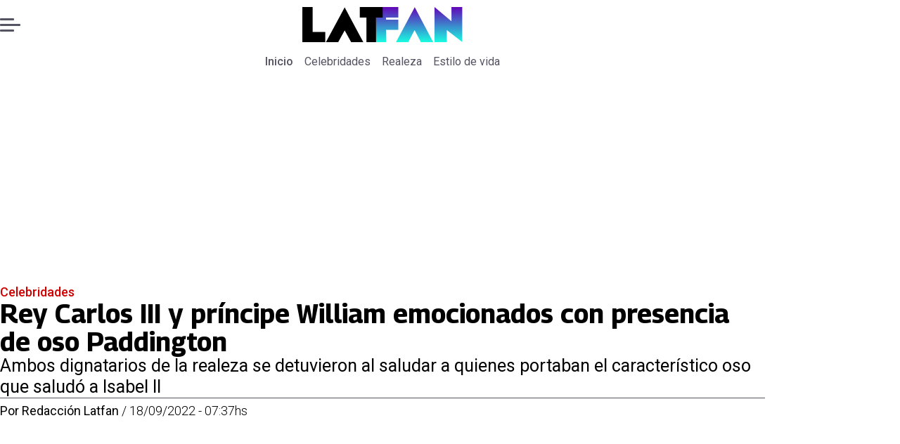

--- FILE ---
content_type: text/html; charset=utf-8
request_url: https://www.latfan.com/celebridades/2022/9/18/rey-carlos-iii-principe-william-emocionados-con-presencia-de-oso-paddington-11880/
body_size: 25683
content:
<!DOCTYPE html><html lang="es"><head><meta charSet="UTF-8"/><meta name="viewport" content="width=device-width, initial-scale=1"/><title>Rey Carlos III y príncipe William emocionados con presencia de oso Paddington | Tiempo X</title><meta name="robots" content="index, follow, max-image-preview:large"/><meta property="og:site_name" content="LatFan"/><meta property="og:type" content="article"/><meta property="og:url" content="https://www.latfan.com/celebridades/2022/9/18/rey-carlos-iii-principe-william-emocionados-con-presencia-de-oso-paddington-11880/"/><meta name="description" content="Ambos dignatarios de la realeza se detuvieron al saludar a quienes portaban el característico oso que saludó a Isabel II"/><meta property="og:description" content="Ambos dignatarios de la realeza se detuvieron al saludar a quienes portaban el característico oso que saludó a Isabel II"/><meta name="twitter:description" content="Ambos dignatarios de la realeza se detuvieron al saludar a quienes portaban el característico oso que saludó a Isabel II"/><meta property="og:title" content="Rey Carlos III y príncipe William emocionados con presencia de oso Paddington | Tiempo X"/><meta name="twitter:title" content="Rey Carlos III y príncipe William emocionados con presencia de oso Paddington | Tiempo X"/><meta name="author" content="Redacción Latfan"/><meta property="article:author" content="Redacción Latfan"/><meta property="article:section" content="Celebridades"/><meta name="keywords" content="oso Paddington, Príncipe William, Rey Carlos III, Muerte de la Reina Isabel II, videos graciosos, Jubileo de Platino"/><meta property="og:see_also" content="https://www.latfan.com/celebridades/"/><meta property="og:updated_time" content="2023-05-27T07:45:16.311Z"/><meta property="article:modified_time" content="2023-05-27T07:45:16.311Z"/><meta property="article:published_time" content="2022-09-18T10:37:00Z"/><meta property="og:image" content="https://www.latfan.com/resizer/v2/HXPSH4TLY5F2XMZGHXTQRONEAQ.jpg?auth=f33d405f25aab8d2a717e92f16f95fd01e8a3d80ec57dac78f44d91fdaa16362&amp;height=630&amp;width=1200&amp;quality=70&amp;smart=true"/><meta name="twitter:image" content="https://www.latfan.com/resizer/v2/HXPSH4TLY5F2XMZGHXTQRONEAQ.jpg?auth=f33d405f25aab8d2a717e92f16f95fd01e8a3d80ec57dac78f44d91fdaa16362&amp;height=630&amp;width=1200&amp;quality=70&amp;smart=true"/><meta property="og:image:alt" content="  - Créditos: "/><meta name="twitter:image:alt" content="  - Créditos: "/><meta property="og:image:width" content="1200"/><meta property="og:image:height" content="630"/><meta name="twitter:card" content="summary_large_image"/><meta name="twitter:site" content="@latfan_com"/><script async="" data-integration="gpt" src="https://securepubads.g.doubleclick.net/tag/js/gpt.js"></script><script src="https://s1.adzonestatic.com/c/9_encancha.2025.1.js"></script><style>div[class^="ad-slot-"]{ min-width: 100%; text-align:center; }
#ad-slot-mobilesticky {margin-bottom: 0}
.ad-slot-topdesktop {height:auto;min-height:250px; display:flex; }
.ad-slot-topresponsive {height:auto;min-height:50px; }
.ad-slot-horizontal {height:auto;min-height:90px; }
.ad-slot-billboard {height:auto;min-height:250px; }
.ad-slot-lateral {height:auto;min-height:250px; }
.ad-slot-box,.ad-slot-mobile_box,.ad-slot-desktop_box {height:auto;min-height:250px; }
.ad-slot-bigbox, .ad-slot-mobile_bigbox, .ad-slot-desktop_bigbox {height:auto;min-height:600px; }

@media screen and (max-width:730px){
 .ad-slot-topdesktop { display:none }
}
@media screen and (min-width:731px){
  .ad-slot-topresponsive { display:none }
}
          </style><link rel="canonical" href="https://www.latfan.com/celebridades/2022/9/18/rey-carlos-iii-principe-william-emocionados-con-presencia-de-oso-paddington-11880/"/><link rel="icon" type="image/x-icon" href="/pf/resources/favicons/latfan.ico?d=527&amp;mxId=00000000"/><link rel="preload" href="/pf/resources/styles/latfan/css/article.css?d=527&amp;mxId=00000000" as="style"/><link rel="stylesheet" href="/pf/resources/styles/latfan/css/article.css?d=527&amp;mxId=00000000" media="screen"/><link rel="amphtml" href="https://www.latfan.com/celebridades/2022/9/18/rey-carlos-iii-principe-william-emocionados-con-presencia-de-oso-paddington-11880/?outputType=amp"/><link rel="alternate" type="application/rss+xml" href="https://www.latfan.com/arc/outboundfeeds/rss/category/celebridades/" title="RSS - Celebridades"/><script type="application/ld+json">{"@type":"NewsMediaOrganization","@context":"https://schema.org","description":"El minuto a minuto del entretenimiento y espectáculo mundial.","logo":{"@type":"ImageObject","url":"https://www.latfan.com/resizer/v2/ITAUGXCOJFCCNKX4N5OWI6GWUE.png?auth=c3d25f7b702c55734ae68641d350cee0e8d0269f241d1ac3d1e445c14996f49b&smart=true&width=275&height=60","height":"60","width":"275"},"name":"LatFan","sameAs":["https://web.facebook.com/profile.php?id=100075971987632","https://www.instagram.com/latfan_com/","https://x.com/latfan_com"],"url":"https://www.latfan.com/"}</script><script type="application/ld+json">{"@type":"WebSite","@context":"https://schema.org","url":"https://www.latfan.com","potentialAction":{"@type":"SearchAction","target":"https://www.latfan.com/search/?q={search_term_string}","query-input":"required name=search_term_string"}}</script><script type="application/ld+json">{"@type":"BreadcrumbList","@context":"https://schema.org","itemListElement":[{"@type":"ListItem","position":1,"item":{"@id":"https://www.latfan.com/","name":"LatFan"}},{"@type":"ListItem","position":2,"item":{"@id":"https://www.latfan.com/celebridades/","name":"Celebridades"}},{"@type":"ListItem","position":3,"item":{"@id":"https://www.latfan.com/celebridades/2022/9/18/rey-carlos-iii-principe-william-emocionados-con-presencia-de-oso-paddington-11880/","name":"Rey Carlos III y príncipe William emocionados con presencia de oso Paddington"}}]}</script><script type="application/ld+json">{"@type":"NewsArticle","@context":"https://schema.org","articleBody":"El oso Paddington se transformó en una especie de mascota real desde el momento en que apareció sorpresivamente tomando té con la reina isabel II, en uno de los videos más emocionantes que se recuerden del pasado Jubileo de Platino, que celebró los 70 años de la monarca en el trono, el pasado mes de junio. La figura del oso de peluche, un personaje imaginario de la literatura infantil del Reino Unido, fue llevada por varias personas que hicieron las extensas y agotadoras filas para ir a darle la despedida al cuerpo de la reina Isabel II o que estuvieron apostadas para solidarizar con los miembros de la realeza que se detenían a conversar con el público. No fueron pocos los que llevaron el peluche que representa un oso típico de América del Sur, que por cierto está bajo cuidados casi reales porque se teme que esté en extinción. Lo más notable se produjo cuando tanto el rey Carlos III como el príncipe William se acercaron a las personas que se ubicaban detrás de las vallas papales para saludarlos y darle la mano a ellos y también al oso de peluche. Uno de los peluches fue \"presentado\" por una ciudadana peruana de nombre Yela Alvarado, quien le mostró al rey Carlos III el oso de peluche, que es un ejemplar que también se ve en su país. La mujer señaló a Daily Mail que el nuevo monarca se detuvo para saludarla y decirle que \"siempre ve a Paddington. Y el príncipe William se emocionó cuando supo que éramos de Perú\". William también recibió un Paddington en miniatura de parte de una niña a la que saludó, mientras ella hacía la fila con sus padres. El príncipe de Gales aceptó el obsequio de un pequeño peluche del oso y después de tomarlo en sus manos y verlo, se lo entregó a uno de los asistentes. Paddington ganó una insospechada popularidad cuando participó en el video de conmemoración del Jubileo de Platino de la reina Isabel II, quien se prestó para realizar un cortometraje del oso invitado a tomar té al palacio de Windsor con la fallecida monarca, en un video que dejó al mundo sorprendido.","articleSection":"Celebridades","author":[{"@type":"Person","name":"Redacción Latfan","url":"https://www.latfan.com/autor/redaccion-latfan/"}],"dateCreated":"2023-05-12T01:48:33.884Z","dateModified":"2023-05-27T07:45:16.311Z","datePublished":"2022-09-18T10:37:00Z","description":"Ambos dignatarios de la realeza se detuvieron al saludar a quienes portaban el característico oso que saludó a Isabel II","headline":"Rey Carlos III y príncipe William emocionados con presencia de oso Paddington","image":[{"@type":"ImageObject","width":500,"height":352,"url":"https://www.latfan.com/resizer/v2/HXPSH4TLY5F2XMZGHXTQRONEAQ.jpg?auth=f33d405f25aab8d2a717e92f16f95fd01e8a3d80ec57dac78f44d91fdaa16362&height=352&width=500&quality=70&smart=true","description":"  - Créditos: "},{"@type":"ImageObject","width":800,"height":563,"url":"https://www.latfan.com/resizer/v2/HXPSH4TLY5F2XMZGHXTQRONEAQ.jpg?auth=f33d405f25aab8d2a717e92f16f95fd01e8a3d80ec57dac78f44d91fdaa16362&height=563&width=800&quality=70&smart=true","description":"  - Créditos: "},{"@type":"ImageObject","width":1200,"height":845,"url":"https://www.latfan.com/resizer/v2/HXPSH4TLY5F2XMZGHXTQRONEAQ.jpg?auth=f33d405f25aab8d2a717e92f16f95fd01e8a3d80ec57dac78f44d91fdaa16362&height=845&width=1200&quality=70&smart=true","description":"  - Créditos: "},{"@type":"ImageObject","width":500,"height":375,"url":"https://www.latfan.com/resizer/v2/LSZ5FJTTSNGODKYBLEMUAS3FX4.jpg?auth=7dad8301c0d07c4a3a2ca3203cdb8cacf71a2fc5373addaec612d4d8ba0e4930&height=375&width=500&quality=70&smart=true","description":"\r\nEl rey junto al oso de peluche más famoso del Reino Unido.\r\n"},{"@type":"ImageObject","width":800,"height":600,"url":"https://www.latfan.com/resizer/v2/LSZ5FJTTSNGODKYBLEMUAS3FX4.jpg?auth=7dad8301c0d07c4a3a2ca3203cdb8cacf71a2fc5373addaec612d4d8ba0e4930&height=600&width=800&quality=70&smart=true","description":"\r\nEl rey junto al oso de peluche más famoso del Reino Unido.\r\n"},{"@type":"ImageObject","width":1200,"height":900,"url":"https://www.latfan.com/resizer/v2/LSZ5FJTTSNGODKYBLEMUAS3FX4.jpg?auth=7dad8301c0d07c4a3a2ca3203cdb8cacf71a2fc5373addaec612d4d8ba0e4930&height=900&width=1200&quality=70&smart=true","description":"\r\nEl rey junto al oso de peluche más famoso del Reino Unido.\r\n"},{"@type":"ImageObject","width":500,"height":364,"url":"https://www.latfan.com/resizer/v2/EA4MYIYSBRBW3J6F7J2X3SFGTI.jpg?auth=829b84e223529a2c6602f5e8c3986816054ef6d21708a0955482cb41cd6e9a14&height=364&width=500&quality=70&smart=true","description":"\r\nWilliam también se detuvo a saludar al oso\r\n"},{"@type":"ImageObject","width":800,"height":582,"url":"https://www.latfan.com/resizer/v2/EA4MYIYSBRBW3J6F7J2X3SFGTI.jpg?auth=829b84e223529a2c6602f5e8c3986816054ef6d21708a0955482cb41cd6e9a14&height=582&width=800&quality=70&smart=true","description":"\r\nWilliam también se detuvo a saludar al oso\r\n"},{"@type":"ImageObject","width":1200,"height":873,"url":"https://www.latfan.com/resizer/v2/EA4MYIYSBRBW3J6F7J2X3SFGTI.jpg?auth=829b84e223529a2c6602f5e8c3986816054ef6d21708a0955482cb41cd6e9a14&height=873&width=1200&quality=70&smart=true","description":"\r\nWilliam también se detuvo a saludar al oso\r\n"},{"@type":"ImageObject","width":500,"height":396,"url":"https://www.latfan.com/resizer/v2/KCBC5Z2655GV7DFJHDIDMJNP5Y.jpg?auth=494d418c471500089a082a000469e54c57b8ce33238517230937ea785bae6b48&height=396&width=500&quality=70&smart=true","description":"\r\nEl príncipe aceptó también el obsequio de un pequeño peluche.\r\n"},{"@type":"ImageObject","width":800,"height":634,"url":"https://www.latfan.com/resizer/v2/KCBC5Z2655GV7DFJHDIDMJNP5Y.jpg?auth=494d418c471500089a082a000469e54c57b8ce33238517230937ea785bae6b48&height=634&width=800&quality=70&smart=true","description":"\r\nEl príncipe aceptó también el obsequio de un pequeño peluche.\r\n"},{"@type":"ImageObject","width":1200,"height":952,"url":"https://www.latfan.com/resizer/v2/KCBC5Z2655GV7DFJHDIDMJNP5Y.jpg?auth=494d418c471500089a082a000469e54c57b8ce33238517230937ea785bae6b48&height=952&width=1200&quality=70&smart=true","description":"\r\nEl príncipe aceptó también el obsequio de un pequeño peluche.\r\n"}],"keywords":["oso Paddington","Príncipe William","Rey Carlos III","Muerte de la Reina Isabel II","videos graciosos","Jubileo de Platino"],"mainEntity":{"@type":"ItemList","itemListElement":[{"@type":"ListItem","position":0,"item":{"@type":"WebPage","@id":"https://www.latfan.com/temas/oso-paddington/","name":"oso Paddington"}},{"@type":"ListItem","position":1,"item":{"@type":"WebPage","@id":"https://www.latfan.com/temas/principe-william/","name":"Príncipe William"}},{"@type":"ListItem","position":2,"item":{"@type":"WebPage","@id":"https://www.latfan.com/temas/rey-carlos-iii/","name":"Rey Carlos III"}},{"@type":"ListItem","position":3,"item":{"@type":"WebPage","@id":"https://www.latfan.com/temas/muerte-de-la-reina-isabel-ii/","name":"Muerte de la Reina Isabel II"}},{"@type":"ListItem","position":4,"item":{"@type":"WebPage","@id":"https://www.latfan.com/temas/videos-graciosos/","name":"videos graciosos"}},{"@type":"ListItem","position":5,"item":{"@type":"WebPage","@id":"https://www.latfan.com/temas/jubileo-de-platino/","name":"Jubileo de Platino"}}]},"mainEntityOfPage":{"@type":"WebPage","@id":"https://www.latfan.com/celebridades/2022/9/18/rey-carlos-iii-principe-william-emocionados-con-presencia-de-oso-paddington-11880/"},"publisher":{"@type":"Organization","name":"LatFan","url":"https://www.latfan.com/","logo":{"@type":"ImageObject","url":"https://www.latfan.com/resizer/v2/ITAUGXCOJFCCNKX4N5OWI6GWUE.png?auth=c3d25f7b702c55734ae68641d350cee0e8d0269f241d1ac3d1e445c14996f49b&smart=true&width=275&height=60","height":"60","width":"275"},"sameAs":["https://web.facebook.com/profile.php?id=100075971987632","https://www.instagram.com/latfan_com/","https://x.com/latfan_com"]}}</script><script type="application/javascript" id="polyfill-script">if(!Array.prototype.includes||!(window.Object && window.Object.assign)||!window.Promise||!window.Symbol||!window.fetch){document.write('<script type="application/javascript" src="/pf/dist/engine/polyfill.js?d=527&mxId=00000000" defer=""><\/script>')}</script><script id="fusion-engine-react-script" type="application/javascript" src="/pf/dist/engine/react.js?d=527&amp;mxId=00000000" defer=""></script><script id="fusion-engine-combinations-script" type="application/javascript" src="/pf/dist/components/combinations/article-type.js?d=527&amp;mxId=00000000" defer=""></script><script data-integration="gtm-head">
	(function(w,d,s,l,i){w[l]=w[l]||[];w[l].push({'gtm.start':
		new Date().getTime(),event:'gtm.js'});var f=d.getElementsByTagName(s)[0],
		j=d.createElement(s),dl=l!='dataLayer'?'&l='+l:'';j.async=true;j.src=
		'https://www.googletagmanager.com/gtm.js?id='+i+dl;f.parentNode.insertBefore(j,f);
		})(window,document,'script','dataLayer','GTM-TT7HHTS');
	</script><script async="" src="https://www.googletagmanager.com/gtag/js?id=G-KB6SVTKX2V"></script><script defer="" data-integration="googleAnalyticsTag">
	window.dataLayer = window.dataLayer || [];
	function gtag() {
		dataLayer.push(arguments);
	};
	gtag("js", new Date());
	gtag('config', "G-KB6SVTKX2V", {
    autorPost: 'Redacción Latfan',
    version: 'WEB'
  });
	</script>
<script>(window.BOOMR_mq=window.BOOMR_mq||[]).push(["addVar",{"rua.upush":"false","rua.cpush":"false","rua.upre":"false","rua.cpre":"false","rua.uprl":"false","rua.cprl":"false","rua.cprf":"false","rua.trans":"","rua.cook":"false","rua.ims":"false","rua.ufprl":"false","rua.cfprl":"false","rua.isuxp":"false","rua.texp":"norulematch","rua.ceh":"false","rua.ueh":"false","rua.ieh.st":"0"}]);</script>
                              <script>!function(e){var n="https://s.go-mpulse.net/boomerang/";if("False"=="True")e.BOOMR_config=e.BOOMR_config||{},e.BOOMR_config.PageParams=e.BOOMR_config.PageParams||{},e.BOOMR_config.PageParams.pci=!0,n="https://s2.go-mpulse.net/boomerang/";if(window.BOOMR_API_key="JPBMH-LP82H-QQZM7-S9JUP-3QBA2",function(){function e(){if(!o){var e=document.createElement("script");e.id="boomr-scr-as",e.src=window.BOOMR.url,e.async=!0,i.parentNode.appendChild(e),o=!0}}function t(e){o=!0;var n,t,a,r,d=document,O=window;if(window.BOOMR.snippetMethod=e?"if":"i",t=function(e,n){var t=d.createElement("script");t.id=n||"boomr-if-as",t.src=window.BOOMR.url,BOOMR_lstart=(new Date).getTime(),e=e||d.body,e.appendChild(t)},!window.addEventListener&&window.attachEvent&&navigator.userAgent.match(/MSIE [67]\./))return window.BOOMR.snippetMethod="s",void t(i.parentNode,"boomr-async");a=document.createElement("IFRAME"),a.src="about:blank",a.title="",a.role="presentation",a.loading="eager",r=(a.frameElement||a).style,r.width=0,r.height=0,r.border=0,r.display="none",i.parentNode.appendChild(a);try{O=a.contentWindow,d=O.document.open()}catch(_){n=document.domain,a.src="javascript:var d=document.open();d.domain='"+n+"';void(0);",O=a.contentWindow,d=O.document.open()}if(n)d._boomrl=function(){this.domain=n,t()},d.write("<bo"+"dy onload='document._boomrl();'>");else if(O._boomrl=function(){t()},O.addEventListener)O.addEventListener("load",O._boomrl,!1);else if(O.attachEvent)O.attachEvent("onload",O._boomrl);d.close()}function a(e){window.BOOMR_onload=e&&e.timeStamp||(new Date).getTime()}if(!window.BOOMR||!window.BOOMR.version&&!window.BOOMR.snippetExecuted){window.BOOMR=window.BOOMR||{},window.BOOMR.snippetStart=(new Date).getTime(),window.BOOMR.snippetExecuted=!0,window.BOOMR.snippetVersion=12,window.BOOMR.url=n+"JPBMH-LP82H-QQZM7-S9JUP-3QBA2";var i=document.currentScript||document.getElementsByTagName("script")[0],o=!1,r=document.createElement("link");if(r.relList&&"function"==typeof r.relList.supports&&r.relList.supports("preload")&&"as"in r)window.BOOMR.snippetMethod="p",r.href=window.BOOMR.url,r.rel="preload",r.as="script",r.addEventListener("load",e),r.addEventListener("error",function(){t(!0)}),setTimeout(function(){if(!o)t(!0)},3e3),BOOMR_lstart=(new Date).getTime(),i.parentNode.appendChild(r);else t(!1);if(window.addEventListener)window.addEventListener("load",a,!1);else if(window.attachEvent)window.attachEvent("onload",a)}}(),"".length>0)if(e&&"performance"in e&&e.performance&&"function"==typeof e.performance.setResourceTimingBufferSize)e.performance.setResourceTimingBufferSize();!function(){if(BOOMR=e.BOOMR||{},BOOMR.plugins=BOOMR.plugins||{},!BOOMR.plugins.AK){var n=""=="true"?1:0,t="",a="amh6i5qxij7sm2lqwpmq-f-107b8b383-clientnsv4-s.akamaihd.net",i="false"=="true"?2:1,o={"ak.v":"39","ak.cp":"1394796","ak.ai":parseInt("844462",10),"ak.ol":"0","ak.cr":8,"ak.ipv":4,"ak.proto":"h2","ak.rid":"244288be","ak.r":41994,"ak.a2":n,"ak.m":"dscr","ak.n":"ff","ak.bpcip":"3.15.228.0","ak.cport":44480,"ak.gh":"23.66.124.38","ak.quicv":"","ak.tlsv":"tls1.3","ak.0rtt":"","ak.0rtt.ed":"","ak.csrc":"-","ak.acc":"","ak.t":"1768993753","ak.ak":"hOBiQwZUYzCg5VSAfCLimQ==Kbdp45e7FzCr5w7UtZv8mMmPEOCwANoX4DilT3qXPXqodgAG2xOQj0gdCBHVoEH04Uf6t1zTCRjeB1uU4M9IBwE/dooUyaxglKLrx3BOxIpl+gDeLILLaf4gxnAwfzv2bjPMqu0PQriVs2w+/Kxrr9ojRfpBC5vzayCD310XV1uNLzn3g8EBCW0jVju2T+WGEb2Ycvzht+ECn4tjFPo+B0bHn2ppL9lVKxbnyq/6C44rlwa89e7pQstsmnpuHi8h4VMSHcp550uXXh5hnwF3LVZtPv084Pe6nOYEh9o6P4VMXuTQWxMthNqBCXPW2g8J9IxFFaaf8EFqOmAqfv3C2n8yZ/wCJntsa/VVW6ed0N1i7nwVaKfOdH3ZCmwrUhaQymhCsNzSysJNfqouP+rjSesOyEsUMtUYZJOm7E1fa9o=","ak.pv":"10","ak.dpoabenc":"","ak.tf":i};if(""!==t)o["ak.ruds"]=t;var r={i:!1,av:function(n){var t="http.initiator";if(n&&(!n[t]||"spa_hard"===n[t]))o["ak.feo"]=void 0!==e.aFeoApplied?1:0,BOOMR.addVar(o)},rv:function(){var e=["ak.bpcip","ak.cport","ak.cr","ak.csrc","ak.gh","ak.ipv","ak.m","ak.n","ak.ol","ak.proto","ak.quicv","ak.tlsv","ak.0rtt","ak.0rtt.ed","ak.r","ak.acc","ak.t","ak.tf"];BOOMR.removeVar(e)}};BOOMR.plugins.AK={akVars:o,akDNSPreFetchDomain:a,init:function(){if(!r.i){var e=BOOMR.subscribe;e("before_beacon",r.av,null,null),e("onbeacon",r.rv,null,null),r.i=!0}return this},is_complete:function(){return!0}}}}()}(window);</script></head><body><div id="fusion-app"><div class="right-rail-layout" style="--color-accent:#D10000"><div class="right-rail-layout__topmobile"></div><header class="right-rail-layout__header"><div class="adzone-ad adzone-ad--topresponsive"><div class="ad-slot-topresponsive ad-slot-top" id="ad-slot-top_mobile"></div></div><div class="masthead"><div class="masthead__main-row"><button class="masthead__burger" type="button" aria-label="Menu"><span class="masthead__burger__line"></span><span class="masthead__burger__line masthead__burger__line--middle"></span><span class="masthead__burger__line"></span></button><a class=" masthead__logo masthead__logo--latfan " href="/" data-logo-id="latfan"><img src="/pf/resources/logos/latfan.svg?d=527&amp;mxId=00000000" alt="Latfan" loading="eager" width="227" height="50" class="masthead__logo-img masthead__logo-img--latfan" fetchpriority="high"/></a></div><div class="navigation"><a class="navigation__link navigation__link--parent" href="/" target="_self">Inicio</a><a class="navigation__link " href="/celebridades/" target="_self">Celebridades</a><a class="navigation__link " href="/realeza/" target="_self">Realeza</a><a class="navigation__link " href="/estilo-de-vida/" target="_self">Estilo de vida</a></div></div></header><section class="right-rail-layout__fullwidth"><div class="adzone-ad adzone-ad--topdesktop"><div class="ad-slot-topdesktop ad-slot-top" id="ad-slot-top_desktop"></div></div><div id="fusion-static-enter:f0fOu914JJLW2PO" style="display:none" data-fusion-component="f0fOu914JJLW2PO"></div><header class="article-body__headline"><div class="article-body__headline__breadcrumb"><a aria-label="Celebridades" class="article-body__headline__breadcrumb-link article-body__headline__breadcrumb-link--active" href="/celebridades/" target="_self">Celebridades</a></div><h1 class="article-body__headline__title">Rey Carlos III y príncipe William emocionados con presencia de oso Paddington</h1><h2 class="article-body__headline__subtitle">Ambos dignatarios de la realeza se detuvieron al saludar a quienes portaban el característico oso que saludó a Isabel II</h2><div class="article-body__headline__meta"><span class="article-body__headline__meta-author"><span>Por </span><address><a aria-label="Link a autor" class="article-body__byline__author" href="/autor/redaccion-latfan/" target="_self">Redacción Latfan</a></address></span><span class="article-body__headline__meta-divider"> / </span><span class="article-body__headline__meta-date">18/09/2022 - 07:37hs</span></div></header><div id="fusion-static-exit:f0fOu914JJLW2PO" style="display:none" data-fusion-component="f0fOu914JJLW2PO"></div></section><div class="right-rail-layout__body"><main class="right-rail-layout__body-content"><div class="article-body__lead-art"><div class="article-body__image article-body__image--lead"><img alt="  - Créditos: " class="global-image" decoding="async" sizes="(min-width: 500px) 800px, 500px" src="https://www.latfan.com/resizer/v2/creditos-HXPSH4TLY5F2XMZGHXTQRONEAQ.jpg?auth=f33d405f25aab8d2a717e92f16f95fd01e8a3d80ec57dac78f44d91fdaa16362&amp;smart=true&amp;width=800&amp;height=563&amp;quality=70" srcSet="https://www.latfan.com/resizer/v2/creditos-HXPSH4TLY5F2XMZGHXTQRONEAQ.jpg?auth=f33d405f25aab8d2a717e92f16f95fd01e8a3d80ec57dac78f44d91fdaa16362&amp;smart=true&amp;width=500&amp;height=352&amp;quality=70 500w, https://www.latfan.com/resizer/v2/creditos-HXPSH4TLY5F2XMZGHXTQRONEAQ.jpg?auth=f33d405f25aab8d2a717e92f16f95fd01e8a3d80ec57dac78f44d91fdaa16362&amp;smart=true&amp;width=800&amp;height=563&amp;quality=70 800w" style="aspect-ratio:493/347" fetchpriority="high" loading="eager"/><figcaption class="article-body__image-caption-container"><span class="article-body__image-caption-title">  - Créditos: </span><span class="article-body__image-caption-caption">  - Créditos: </span></figcaption></div></div><div class="article-body"><p class="article-body__paragraph"><strong>El oso Paddington se transformó en una especie de mascota real desde el momento en que apareció sorpresivamente tomando té con la reina isabel II</strong>, en uno de los videos más emocionantes que se recuerden del pasado Jubileo de Platino, que celebró los 70 años de la monarca en el trono, el pasado mes de junio.</p><p class="article-body__paragraph">La figura del oso de peluche, <strong>un personaje imaginario de la literatura infantil del Reino Unido, fue llevada por varias personas que hicieron las extensas y agotadoras filas para ir a darle la despedida al cuerpo de la reina Isabel II</strong> o que estuvieron apostadas para solidarizar con los miembros de la realeza que se detenían a conversar con el público. </p><div class="adzone-ad adzone-ad--box"><div class="ad-slot-box " id="ad-slot-box1"></div></div><div class="article-body__image "><img alt="" class="global-image" decoding="async" sizes="(min-width: 500px) 800px, 500px" src="https://www.latfan.com/resizer/v2/el-rey-junto-al-oso-de-peluche-mas-famoso-del-reino-unido-LSZ5FJTTSNGODKYBLEMUAS3FX4.jpg?auth=7dad8301c0d07c4a3a2ca3203cdb8cacf71a2fc5373addaec612d4d8ba0e4930&amp;smart=true&amp;width=800&amp;height=600&amp;quality=70" srcSet="https://www.latfan.com/resizer/v2/el-rey-junto-al-oso-de-peluche-mas-famoso-del-reino-unido-LSZ5FJTTSNGODKYBLEMUAS3FX4.jpg?auth=7dad8301c0d07c4a3a2ca3203cdb8cacf71a2fc5373addaec612d4d8ba0e4930&amp;smart=true&amp;width=500&amp;height=375&amp;quality=70 500w, https://www.latfan.com/resizer/v2/el-rey-junto-al-oso-de-peluche-mas-famoso-del-reino-unido-LSZ5FJTTSNGODKYBLEMUAS3FX4.jpg?auth=7dad8301c0d07c4a3a2ca3203cdb8cacf71a2fc5373addaec612d4d8ba0e4930&amp;smart=true&amp;width=800&amp;height=600&amp;quality=70 800w" style="aspect-ratio:4/3" fetchpriority="low" loading="lazy"/><figcaption class="article-body__image-caption-container"><span class="article-body__image-caption-title">
El rey junto al oso de peluche más famoso del Reino Unido.
</span><span class="article-body__image-caption-caption"></span></figcaption></div><p class="article-body__paragraph">No fueron pocos los que llevaron el peluche <strong>que representa un oso típico de América del Sur</strong>, que por cierto está bajo cuidados casi reales porque se teme que esté en extinción. Lo más notable se produjo cuando<strong> tanto el rey Carlos III como el príncipe William se acercaron a las personas que se ubicaban detrás de las vallas papales para saludarlos y darle la mano a ellos y también al oso de peluche.</strong></p><p class="article-body__paragraph">Uno de los peluches fue "presentado" por una ciudadana peruana de nombre Yela Alvarado, quien le mostró al rey Carlos III el oso de peluche, que es un ejemplar que también se ve en su país.<strong> La mujer señaló a Daily Mail que el nuevo monarca se detuvo para saludarla y decirle que "siempre ve a Paddington. Y el príncipe William se emocionó cuando supo que éramos de Perú"</strong>.</p><div class="adzone-ad adzone-ad--box"><div class="ad-slot-box " id="ad-slot-box2"></div></div><div class="article-body__image "><img alt="" class="global-image" decoding="async" sizes="(min-width: 500px) 800px, 500px" src="https://www.latfan.com/resizer/v2/william-tambien-se-detuvo-a-saludar-al-oso-EA4MYIYSBRBW3J6F7J2X3SFGTI.jpg?auth=829b84e223529a2c6602f5e8c3986816054ef6d21708a0955482cb41cd6e9a14&amp;smart=true&amp;width=800&amp;height=582&amp;quality=70" srcSet="https://www.latfan.com/resizer/v2/william-tambien-se-detuvo-a-saludar-al-oso-EA4MYIYSBRBW3J6F7J2X3SFGTI.jpg?auth=829b84e223529a2c6602f5e8c3986816054ef6d21708a0955482cb41cd6e9a14&amp;smart=true&amp;width=500&amp;height=364&amp;quality=70 500w, https://www.latfan.com/resizer/v2/william-tambien-se-detuvo-a-saludar-al-oso-EA4MYIYSBRBW3J6F7J2X3SFGTI.jpg?auth=829b84e223529a2c6602f5e8c3986816054ef6d21708a0955482cb41cd6e9a14&amp;smart=true&amp;width=800&amp;height=582&amp;quality=70 800w" style="aspect-ratio:768/559" fetchpriority="low" loading="lazy"/><figcaption class="article-body__image-caption-container"><span class="article-body__image-caption-title">
William también se detuvo a saludar al oso
</span><span class="article-body__image-caption-caption"></span></figcaption></div><p class="article-body__paragraph">William también recibió un Paddington en miniatura de parte de una niña a la que saludó, mientras ella hacía la fila con sus padres. <strong>El príncipe de Gales aceptó el obsequio de un pequeño peluche del oso y después de tomarlo en sus manos y verlo, se lo entregó a uno de los asistentes.</strong></p><div class="article-body__image "><img alt="" class="global-image" decoding="async" sizes="(min-width: 500px) 800px, 500px" src="https://www.latfan.com/resizer/v2/el-principe-acepto-tambien-el-obsequio-de-un-pequeno-peluche-KCBC5Z2655GV7DFJHDIDMJNP5Y.jpg?auth=494d418c471500089a082a000469e54c57b8ce33238517230937ea785bae6b48&amp;smart=true&amp;width=800&amp;height=634&amp;quality=70" srcSet="https://www.latfan.com/resizer/v2/el-principe-acepto-tambien-el-obsequio-de-un-pequeno-peluche-KCBC5Z2655GV7DFJHDIDMJNP5Y.jpg?auth=494d418c471500089a082a000469e54c57b8ce33238517230937ea785bae6b48&amp;smart=true&amp;width=500&amp;height=396&amp;quality=70 500w, https://www.latfan.com/resizer/v2/el-principe-acepto-tambien-el-obsequio-de-un-pequeno-peluche-KCBC5Z2655GV7DFJHDIDMJNP5Y.jpg?auth=494d418c471500089a082a000469e54c57b8ce33238517230937ea785bae6b48&amp;smart=true&amp;width=800&amp;height=634&amp;quality=70 800w" style="aspect-ratio:256/203" fetchpriority="low" loading="lazy"/><figcaption class="article-body__image-caption-container"><span class="article-body__image-caption-title">
El príncipe aceptó también el obsequio de un pequeño peluche.
</span><span class="article-body__image-caption-caption"></span></figcaption></div><p class="article-body__paragraph"><strong>Paddington ganó una insospechada popularidad cuando participó en el video de conmemoración del Jubileo de Platino de la reina Isabel II</strong>, quien se prestó para realizar un cortometraje del oso invitado a tomar té al palacio de Windsor con la fallecida monarca, en un video que dejó al mundo sorprendido.</p><div class="adzone-ad adzone-ad--horizontal"><div class="ad-slot-horizontal " id="ad-slot-inline1"></div></div><h3 class="article-body__heading-h3 article-body__heading">Ver video de la reina Isabel II tomando té con Paddington</h3><div id="fusion-static-enter:article-html-block-raw_html_11_undefined" style="display:none" data-fusion-component="article-html-block-raw_html_11_undefined"></div><div class="article-body__raw-html"><amp-brid-player data-partner="22045" data-player="31320" data-video="1100288" height="600" layout="responsive" width="900"> </amp-brid-player></div><div id="fusion-static-exit:article-html-block-raw_html_11_undefined" style="display:none" data-fusion-component="article-html-block-raw_html_11_undefined"></div><div class="article-body__tags"><div class="article-tags">Tags: <span><a class="link" href="/temas/oso-paddington/" target="_self"><span class="tag-text">oso Paddington</span></a><span class="tag-separator"> / </span></span><span><a class="link" href="/temas/principe-william/" target="_self"><span class="tag-text">Príncipe William</span></a><span class="tag-separator"> / </span></span><span><a class="link" href="/temas/rey-carlos-iii/" target="_self"><span class="tag-text">Rey Carlos III</span></a><span class="tag-separator"> / </span></span><span><a class="link" href="/temas/muerte-de-la-reina-isabel-ii/" target="_self"><span class="tag-text">Muerte de la Reina Isabel II</span></a><span class="tag-separator"> / </span></span><span><a class="link" href="/temas/videos-graciosos/" target="_self"><span class="tag-text">videos graciosos</span></a><span class="tag-separator"> / </span></span><span><a class="link" href="/temas/jubileo-de-platino/" target="_self"><span class="tag-text">Jubileo de Platino</span></a></span></div></div><div class="article-body__sharer"><a aria-label="Facebook En cancha" target="_blank" rel="noopener noreferrer" class="link" href="https://www.facebook.com/sharer/sharer.php?u=https://www.latfan.com/celebridades/2022/9/18/rey-carlos-iii-principe-william-emocionados-con-presencia-de-oso-paddington-11880/"><svg xmlns="http://www.w3.org/2000/svg" viewBox="0 0 38 37" fill="none" class="icon-facebook "><path d="M37.5084 18.5005C37.5084 27.8441 30.5826 35.5686 21.5853 36.8221C20.7441 36.9388 19.8834 36.9997 19.0097 36.9997C18.0012 36.9997 17.0109 36.9193 16.0465 36.7638C7.23849 35.3457 0.510986 27.708 0.510986 18.5005C0.510986 8.28327 8.79399 6.10352e-05 19.011 6.10352e-05C29.228 6.10352e-05 37.511 8.28327 37.511 18.5005H37.5084Z" fill="currentColor" class="background-path"></path><path d="M21.5854 14.8556V18.8857H26.5707L25.7813 24.3145H21.5854V36.8223C20.7441 36.939 19.8834 36.9999 19.0097 36.9999C18.0012 36.9999 17.0109 36.9195 16.0465 36.764V24.3145H11.4487V18.8857H16.0465V13.9547C16.0465 10.8955 18.5262 8.41438 21.5867 8.41438V8.41697C21.5957 8.41697 21.6035 8.41438 21.6126 8.41438H26.572V13.1095H23.3314C22.3683 13.1095 21.5867 13.8912 21.5867 14.8543L21.5854 14.8556Z" fill="var(--secondary-icon-color)" class="foreground-path"></path></svg><span class="visually-hidden">abre en nueva pestaña</span></a><a aria-label="X En cancha" target="_blank" rel="noopener noreferrer" class="link" href="https://x.com/intent/tweet?text=Rey Carlos III y príncipe William emocionados con presencia de oso Paddington&amp;url=https://www.latfan.com/celebridades/2022/9/18/rey-carlos-iii-principe-william-emocionados-con-presencia-de-oso-paddington-11880/"><svg viewBox="0 0 28 25" fill="none" xmlns="http://www.w3.org/2000/svg" class="icon-whatsapp "><path d="M21.7641 0.142578H25.9043L16.8592 10.4805L27.5 24.5481H19.1683L12.6427 16.0162L5.17584 24.5481H1.03317L10.7078 13.4905L0.5 0.142578H9.04318L14.9418 7.94108L21.7641 0.142578ZM20.311 22.07H22.6051L7.79662 2.49051H5.33479L20.311 22.07Z" fill="currentColor"></path></svg><span class="visually-hidden">abre en nueva pestaña</span></a><a aria-label="Whatsapp En cancha" target="_blank" rel="noopener noreferrer" class="link" href="https://api.whatsapp.com/send?text=Rey Carlos III y príncipe William emocionados con presencia de oso Paddington%20https://www.latfan.com/celebridades/2022/9/18/rey-carlos-iii-principe-william-emocionados-con-presencia-de-oso-paddington-11880/"><svg viewBox="0 0 29 29" fill="none" xmlns="http://www.w3.org/2000/svg" class="icon-whatsapp "><path d="M0.5 28.7787L2.51287 21.4252C1.27079 19.2727 0.618124 16.8326 0.619317 14.3306C0.622896 6.50814 6.98844 0.142578 14.8097 0.142578C18.6051 0.143771 22.1679 1.62211 24.8478 4.30436C27.5264 6.9866 29.0012 10.5518 29 14.3437C28.9964 22.1673 22.6309 28.5329 14.8097 28.5329C12.4353 28.5317 10.0955 27.9363 8.02292 26.8052L0.5 28.7787ZM8.37133 24.2363C10.3711 25.4235 12.2801 26.1346 14.8049 26.1358C21.3053 26.1358 26.6005 20.8453 26.6041 14.3413C26.6065 7.82421 21.3363 2.54085 14.8144 2.53846C8.30928 2.53846 3.01758 7.82898 3.0152 14.3318C3.014 16.9866 3.79195 18.9744 5.09847 21.0541L3.90649 25.4068L8.37133 24.2363ZM21.9579 17.7168C21.8696 17.5688 21.6334 17.4805 21.2778 17.3028C20.9234 17.125 19.1802 16.2671 18.8545 16.149C18.53 16.0308 18.2937 15.9712 18.0563 16.3267C17.82 16.6811 17.1399 17.4805 16.9335 17.7168C16.7271 17.953 16.5195 17.9829 16.1651 17.8051C15.8107 17.6273 14.6677 17.2538 13.3134 16.0452C12.2599 15.1049 11.5475 13.944 11.3411 13.5884C11.1347 13.234 11.3196 13.0419 11.4962 12.8654C11.6561 12.7067 11.8506 12.4513 12.0284 12.2437C12.2086 12.0385 12.267 11.8905 12.3863 11.6531C12.5045 11.4168 12.446 11.2092 12.3565 11.0314C12.267 10.8549 11.5583 9.10925 11.2636 8.39932C10.9748 7.70847 10.6825 7.80154 10.4653 7.7908L9.78523 7.77887C9.54898 7.77887 9.16478 7.86716 8.84024 8.22273C8.5157 8.57829 7.59935 9.43499 7.59935 11.1806C7.59935 12.9262 8.87007 14.6122 9.04666 14.8484C9.22444 15.0846 11.5463 18.6665 15.1032 20.2022C15.9491 20.5673 16.6101 20.7856 17.1244 20.9491C17.9739 21.2187 18.7471 21.1806 19.358 21.0899C20.0393 20.9885 21.4556 20.232 21.7515 19.4039C22.0474 18.5747 22.0474 17.8647 21.9579 17.7168Z" fill="currentColor"></path></svg><span class="visually-hidden">abre en nueva pestaña</span></a><a aria-label="Copiar enlace" class="link" href="#" target="_self"><svg xmlns="http://www.w3.org/2000/svg" viewBox="0 0 36 36" class="icon-copy "><path fill="currentColor" d="M15 9l6-6s6-6 12 0 0 12 0 12l-8 8s-6 6-12 0c-1.125-1.125-1.822-2.62-1.822-2.62l3.353-3.348S14.396 18.396 16 20c0 0 3 3 6 0l8-8s3-3 0-6-6 0-6 0l-3.729 3.729s-1.854-1.521-5.646-.354L15 9z"></path><path fill="currentColor" d="M20.845 27l-6 6s-6 6-12 0 0-12 0-12l8-8s6-6 12 0c1.125 1.125 1.822 2.62 1.822 2.62l-3.354 3.349s.135-1.365-1.469-2.969c0 0-3-3-6 0l-8 8s-3 3 0 6 6 0 6 0l3.729-3.729s1.854 1.521 5.646.354l-.374.375z"></path></svg></a></div><div class="article-body__follow-google-news"><div class="article-follow-google-news"><a class="link" href="/" target="_self"><svg width="100" height="82" viewBox="0 0 100 82" fill="none" xmlns="http://www.w3.org/2000/svg"><g clip-path="url(#clip0_64_21)"><path d="M79.5446 55.5001C79.5446 56.8923 78.3967 58.0326 76.9938 58.0326H23.0049C21.6021 58.0326 20.4541 56.8923 20.4541 55.5001V2.53252C20.4541 1.14032 21.6021 0 23.0049 0H76.9953C78.3982 0 79.5461 1.14032 79.5461 2.53252V55.5001H79.5446Z" fill="#0C9D58"></path><path opacity="0.2" d="M79.5447 13.6167L59.3105 11.0125L79.5447 16.4408V13.6167Z" fill="#004D40"></path><path opacity="0.2" d="M50.9751 2.76141L20.333 16.4437L54.1991 4.11697V4.08339C53.6038 2.80721 52.1535 2.21186 50.9751 2.76141Z" fill="#004D40"></path><path opacity="0.2" d="M76.9953 0H23.0049C21.6021 0 20.4541 1.14032 20.4541 2.53252V3.10038C20.4541 1.70819 21.6021 0.56787 23.0049 0.56787H76.9953C78.3982 0.56787 79.5461 1.70819 79.5461 3.10038V2.53252C79.5446 1.14032 78.3982 0 76.9953 0Z" fill="white"></path><path d="M33.5561 53.8727C33.1912 55.2329 33.9194 56.6205 35.1742 56.9563L85.1803 70.4051C86.4351 70.7409 87.7601 69.9028 88.1235 68.5427L99.9037 24.5786C100.269 23.2185 99.5404 21.8308 98.2856 21.495L48.2795 8.04626C47.0247 7.71042 45.6996 8.54849 45.3363 9.90863L33.5561 53.8727Z" fill="#EA4335"></path><path opacity="0.2" d="M88.6367 40.2715L91.2669 56.2497L88.6367 66.0699V40.2715Z" fill="#3E2723"></path><path opacity="0.2" d="M59.5469 11.6643L61.9038 12.2978L63.3663 22.1592L59.5469 11.6643Z" fill="#3E2723"></path><path opacity="0.2" d="M98.2872 21.495L48.2811 8.04626C47.0263 7.71042 45.7012 8.54849 45.3379 9.90863L33.5577 53.8727C33.5378 53.946 33.5333 54.0208 33.5195 54.0941L45.2112 10.4628C45.5761 9.10262 46.9011 8.26455 48.1544 8.60039L98.1605 22.0491C99.3466 22.3666 100.05 23.626 99.8168 24.9129L99.9068 24.5786C100.27 23.2185 99.542 21.8308 98.2872 21.495Z" fill="white"></path><path d="M72.9391 48.4583C73.4199 49.7818 72.8154 51.2274 71.5957 51.6716L18.8281 70.8769C17.6069 71.3211 16.2147 70.6022 15.7338 69.2786L0.166274 26.5083C-0.314584 25.1848 0.289923 23.7392 1.50962 23.295L54.2772 4.08967C55.4985 3.64545 56.8906 4.36444 57.3715 5.68795L72.9391 48.4583Z" fill="#FFC107"></path><path opacity="0.2" d="M0.366092 27.047C-0.114765 25.7235 0.489741 24.2779 1.70944 23.8336L54.477 4.62683C55.6845 4.18718 57.0569 4.88786 57.553 6.18389L57.3713 5.68624C56.889 4.36274 55.4968 3.64374 54.2771 4.08796L1.50946 23.2948C0.288239 23.739 -0.316267 25.1846 0.166117 26.5081L15.7337 69.2785C15.7383 69.2922 15.7474 69.3044 15.7535 69.3197L0.366092 27.047Z" fill="white"></path><path d="M88.6363 79.2606C88.6363 80.6665 87.4853 81.8175 86.0794 81.8175H13.9202C12.5143 81.8175 11.3633 80.6665 11.3633 79.2606V24.7161C11.3633 23.3102 12.5143 22.1592 13.9202 22.1592H86.0794C87.4853 22.1592 88.6363 23.3102 88.6363 24.7161V79.2606Z" fill="#4285F4"></path><path d="M74.8579 43.7504H53.2666V38.0686H74.8579C75.4853 38.0686 75.9936 38.5769 75.9936 39.2043V42.6131C75.9936 43.2405 75.4853 43.7504 74.8579 43.7504ZM74.8579 65.3401H53.2666V59.6583H74.8579C75.4853 59.6583 75.9936 60.1667 75.9936 60.7941V64.2028C75.9936 64.8317 75.4853 65.3401 74.8579 65.3401ZM78.2666 54.5445H53.2666V48.8627H78.2666C78.894 48.8627 79.4023 49.371 79.4023 49.9984V53.4072C79.4023 54.0361 78.894 54.5445 78.2666 54.5445Z" fill="white"></path><path opacity="0.2" d="M86.0794 81.2496H13.9202C12.5143 81.2496 11.3633 80.0986 11.3633 78.6926V79.2605C11.3633 80.6664 12.5143 81.8174 13.9202 81.8174H86.0794C87.4853 81.8174 88.6363 80.6664 88.6363 79.2605V78.6926C88.6363 80.0986 87.4853 81.2496 86.0794 81.2496Z" fill="#1A237E"></path><path opacity="0.2" d="M13.9202 22.7271H86.0794C87.4853 22.7271 88.6363 23.8781 88.6363 25.284V24.7161C88.6363 23.3102 87.4853 22.1592 86.0794 22.1592H13.9202C12.5143 22.1592 11.3633 23.3102 11.3633 24.7161V25.284C11.3633 23.8781 12.5143 22.7271 13.9202 22.7271Z" fill="white"></path><path d="M33.9486 49.4321V54.5567H41.3019C40.6943 57.6784 37.9496 59.9423 33.9486 59.9423C29.485 59.9423 25.8656 56.1672 25.8656 51.7036C25.8656 47.24 29.485 43.4649 33.9486 43.4649C35.959 43.4649 37.7588 44.1564 39.18 45.5104V45.5135L43.0711 41.6224C40.7081 39.4196 37.626 38.0686 33.9471 38.0686C26.4167 38.0686 20.3105 44.1732 20.3105 51.7051C20.3105 59.237 26.4151 65.3416 33.9471 65.3416C41.8224 65.3416 47.0035 59.8049 47.0035 52.015C47.0035 51.122 46.921 50.261 46.7882 49.4321H33.9486Z" fill="white"></path><g opacity="0.2"><path d="M34.0908 54.5566V55.1245H41.3067C41.3602 54.9383 41.406 54.749 41.4441 54.5566H34.0908Z" fill="#1A237E"></path><path d="M34.0906 65.3401C26.6549 65.3401 20.6129 59.3881 20.4617 51.9875C20.4602 52.0822 20.4541 52.1768 20.4541 52.2714C20.4541 59.8033 26.5587 65.9079 34.0906 65.9079C41.966 65.9079 47.147 60.3712 47.147 52.5813C47.147 52.5187 47.1394 52.4607 47.1394 52.3981C46.9699 59.985 41.8362 65.3401 34.0906 65.3401ZM39.322 45.5104C37.9008 44.1579 36.0995 43.4649 34.0906 43.4649C29.627 43.4649 26.0076 47.24 26.0076 51.7036C26.0076 51.7997 26.0183 51.8929 26.0214 51.9875C26.1725 47.6491 29.7217 44.0328 34.0906 44.0328C36.101 44.0328 37.9008 44.7243 39.322 46.0783V46.0814L43.4971 41.9063C43.3994 41.8147 43.291 41.7338 43.1903 41.6453L39.3236 45.5135L39.322 45.5104Z" fill="#1A237E"></path></g><path opacity="0.2" d="M75.9936 43.1809V42.613C75.9936 43.2404 75.4853 43.7488 74.8579 43.7488H53.2666V44.3166H74.8579C75.4853 44.3182 75.9936 43.8098 75.9936 43.1809ZM74.8579 65.34H53.2666V65.9079H74.8579C75.4853 65.9079 75.9936 65.3996 75.9936 64.7722V64.2043C75.9936 64.8317 75.4853 65.34 74.8579 65.34ZM78.2666 54.5444H53.2666V55.1123H78.2666C78.894 55.1123 79.4023 54.6039 79.4023 53.9765V53.4087C79.4023 54.0361 78.894 54.5444 78.2666 54.5444Z" fill="#1A237E"></path><path d="M98.287 21.4951L79.5457 16.4545V2.53252C79.5457 1.14032 78.3978 0 76.9949 0H23.0045C21.6017 0 20.4537 1.14032 20.4537 2.53252V16.3995L1.50946 23.2949C0.288239 23.7391 -0.316267 25.1847 0.166117 26.5082L11.3632 57.2739V79.2606C11.3632 80.6665 12.5142 81.8175 13.9202 81.8175H86.0793C87.4852 81.8175 88.6362 80.6665 88.6362 79.2606V66.6377L99.9066 24.5787C100.27 23.2185 99.5418 21.8309 98.287 21.4951Z" fill="url(#paint0_radial_64_21)"></path></g><defs><radialGradient id="paint0_radial_64_21" cx="0" cy="0" r="1" gradientUnits="userSpaceOnUse" gradientTransform="translate(22.5375 6.62875) scale(97.2486 97.2486)"><stop stop-color="white" stop-opacity="0.1"></stop><stop offset="1" stop-color="white" stop-opacity="0"></stop></radialGradient><clipPath id="clip0_64_21"><rect width="100" height="81.8175" fill="white"></rect></clipPath></defs></svg>Síguenos en <span>Google</span></a></div></div></div></main><aside class="right-rail-layout__right-rail"><div class="adzone-ad adzone-ad--lateral"><div class="ad-slot-lateral " id="ad-slot-lateral"></div></div><div id="fusion-static-enter:f0fesaFZJJLW2n5" style="display:none" data-fusion-component="f0fesaFZJJLW2n5"></div><div id="fusion-static-exit:f0fesaFZJJLW2n5" style="display:none" data-fusion-component="f0fesaFZJJLW2n5"></div> </aside></div><section class="right-rail-layout__fullwidth"><div id="fusion-static-enter:f0fKhgB1KJLW2H9" style="display:none" data-fusion-component="f0fKhgB1KJLW2H9"></div><div class="recirculation-list"><h3 class="recirculation-list__title">Más de oso Paddington</h3><div class="recirculation-list__list"><div class="story-card"><div class="story-card__image"><a aria-label="Así fue como el oso Paddington se convirtió en miembro honorario de la realeza británica" class="story-card__image-anchor" href="/celebridades/2022/12/28/asi-fue-como-el-oso-paddington-se-convirtio-en-miembro-honorario-de-la-realeza-britanica-15740/" target="_self"><img alt="Así fue como el oso Paddington se convirtió en miembro honorario de la realeza británica" class="global-image" decoding="async" sizes="(min-width: 1086px) 250px, (min-width: 500px) 730px, 460px" src="https://www.latfan.com/resizer/v2/los-osos-paddigton-fueron-de-los-mas-usados-para-la-mostar-su-respeto-a-la-reina-isabel-ii---creditos-instagram-523CECZPBJAQPKBVBFYGGYLCRY.jpg?auth=b7c7eef7e17d1dc56f490e0dbd433191866fb66c64c3f29c84d56b6711a9072d&amp;smart=true&amp;width=250&amp;height=141&amp;quality=70" srcSet="https://www.latfan.com/resizer/v2/los-osos-paddigton-fueron-de-los-mas-usados-para-la-mostar-su-respeto-a-la-reina-isabel-ii---creditos-instagram-523CECZPBJAQPKBVBFYGGYLCRY.jpg?auth=b7c7eef7e17d1dc56f490e0dbd433191866fb66c64c3f29c84d56b6711a9072d&amp;smart=true&amp;width=460&amp;height=259&amp;quality=70 460w, https://www.latfan.com/resizer/v2/los-osos-paddigton-fueron-de-los-mas-usados-para-la-mostar-su-respeto-a-la-reina-isabel-ii---creditos-instagram-523CECZPBJAQPKBVBFYGGYLCRY.jpg?auth=b7c7eef7e17d1dc56f490e0dbd433191866fb66c64c3f29c84d56b6711a9072d&amp;smart=true&amp;width=730&amp;height=411&amp;quality=70 730w, https://www.latfan.com/resizer/v2/los-osos-paddigton-fueron-de-los-mas-usados-para-la-mostar-su-respeto-a-la-reina-isabel-ii---creditos-instagram-523CECZPBJAQPKBVBFYGGYLCRY.jpg?auth=b7c7eef7e17d1dc56f490e0dbd433191866fb66c64c3f29c84d56b6711a9072d&amp;smart=true&amp;width=250&amp;height=141&amp;quality=70 250w" style="aspect-ratio:16 / 9" fetchpriority="low" loading="lazy"/></a></div><div class="story-card__overline "><a aria-label="Celebridades" class="link" href="/celebridades/" target="_self">Celebridades</a></div><h2 class="story-card__headline"><a aria-label="Así fue como el oso Paddington se convirtió en miembro honorario de la realeza británica" class="link" href="/celebridades/2022/12/28/asi-fue-como-el-oso-paddington-se-convirtio-en-miembro-honorario-de-la-realeza-britanica-15740/" target="_self">Así fue como el oso Paddington se convirtió en miembro honorario de la realeza británica</a></h2></div><div class="story-card"><div class="story-card__image"><a aria-label="Reina consorte Camila entregó personalmente cientos de osos Paddington a niños necesitados" class="story-card__image-anchor" href="/celebridades/2022/11/24/reina-consorte-camila-entrego-personalmente-cientos-de-osos-paddington-ninos-necesitados-14358/" target="_self"><img alt="Reina consorte Camila entregó personalmente cientos de osos Paddington a niños necesitados" class="global-image" decoding="async" sizes="(min-width: 1086px) 250px, (min-width: 500px) 730px, 460px" src="https://www.latfan.com/resizer/v2/la-reina-camila-se-encargo-de-entregar-los-populares-peluches---creditos-twitter-5JFYYBNZLRBBRJXY5BTBX2AIOU.jpg?auth=7d40f188e401aee378fe1c300973befc48b97926a0819a8643b7dcc2d7b900cb&amp;smart=true&amp;width=250&amp;height=141&amp;quality=70" srcSet="https://www.latfan.com/resizer/v2/la-reina-camila-se-encargo-de-entregar-los-populares-peluches---creditos-twitter-5JFYYBNZLRBBRJXY5BTBX2AIOU.jpg?auth=7d40f188e401aee378fe1c300973befc48b97926a0819a8643b7dcc2d7b900cb&amp;smart=true&amp;width=460&amp;height=259&amp;quality=70 460w, https://www.latfan.com/resizer/v2/la-reina-camila-se-encargo-de-entregar-los-populares-peluches---creditos-twitter-5JFYYBNZLRBBRJXY5BTBX2AIOU.jpg?auth=7d40f188e401aee378fe1c300973befc48b97926a0819a8643b7dcc2d7b900cb&amp;smart=true&amp;width=730&amp;height=411&amp;quality=70 730w, https://www.latfan.com/resizer/v2/la-reina-camila-se-encargo-de-entregar-los-populares-peluches---creditos-twitter-5JFYYBNZLRBBRJXY5BTBX2AIOU.jpg?auth=7d40f188e401aee378fe1c300973befc48b97926a0819a8643b7dcc2d7b900cb&amp;smart=true&amp;width=250&amp;height=141&amp;quality=70 250w" style="aspect-ratio:16 / 9" fetchpriority="low" loading="lazy"/></a></div><div class="story-card__overline "><a aria-label="Celebridades" class="link" href="/celebridades/" target="_self">Celebridades</a></div><h2 class="story-card__headline"><a aria-label="Reina consorte Camila entregó personalmente cientos de osos Paddington a niños necesitados" class="link" href="/celebridades/2022/11/24/reina-consorte-camila-entrego-personalmente-cientos-de-osos-paddington-ninos-necesitados-14358/" target="_self">Reina consorte Camila entregó personalmente cientos de osos Paddington a niños necesitados</a></h2></div><div class="story-card"><div class="story-card__image"><a aria-label="Reina Camila definió destino de más de mil osos Paddington entregados como tributo a Isabel II" class="story-card__image-anchor" href="/celebridades/2022/11/18/reina-camila-definio-destino-de-mas-de-mil-osos-paddington-entregados-como-tributo-isabel-ii-14102/" target="_self"><img alt="Reina Camila definió destino de más de mil osos Paddington entregados como tributo a Isabel II" class="global-image" decoding="async" sizes="(min-width: 1086px) 250px, (min-width: 500px) 730px, 460px" src="https://www.latfan.com/resizer/v2/XTETCSJKEBE23IELCG5NJ7KCGI.jpg?auth=ac96ab6115d0a7e2af7c15bf00d0b0e674b040917c4cf6459f083f81d589ebfd&amp;smart=true&amp;width=250&amp;height=141&amp;quality=70" srcSet="https://www.latfan.com/resizer/v2/XTETCSJKEBE23IELCG5NJ7KCGI.jpg?auth=ac96ab6115d0a7e2af7c15bf00d0b0e674b040917c4cf6459f083f81d589ebfd&amp;smart=true&amp;width=460&amp;height=259&amp;quality=70 460w, https://www.latfan.com/resizer/v2/XTETCSJKEBE23IELCG5NJ7KCGI.jpg?auth=ac96ab6115d0a7e2af7c15bf00d0b0e674b040917c4cf6459f083f81d589ebfd&amp;smart=true&amp;width=730&amp;height=411&amp;quality=70 730w, https://www.latfan.com/resizer/v2/XTETCSJKEBE23IELCG5NJ7KCGI.jpg?auth=ac96ab6115d0a7e2af7c15bf00d0b0e674b040917c4cf6459f083f81d589ebfd&amp;smart=true&amp;width=250&amp;height=141&amp;quality=70 250w" style="aspect-ratio:16 / 9" fetchpriority="low" loading="lazy"/></a></div><div class="story-card__overline "><a aria-label="Celebridades" class="link" href="/celebridades/" target="_self">Celebridades</a></div><h2 class="story-card__headline"><a aria-label="Reina Camila definió destino de más de mil osos Paddington entregados como tributo a Isabel II" class="link" href="/celebridades/2022/11/18/reina-camila-definio-destino-de-mas-de-mil-osos-paddington-entregados-como-tributo-isabel-ii-14102/" target="_self">Reina Camila definió destino de más de mil osos Paddington entregados como tributo a Isabel II</a></h2></div><div class="story-card"><div class="story-card__image"><a aria-label="La reina Camila posa junto a más de mil osos Paddington que fueron ofrendados a Isabel II" class="story-card__image-anchor" href="/celebridades/2022/10/16/la-reina-camila-posa-junto-mas-de-mil-osos-paddington-que-fueron-ofrendados-isabel-ii-12816/" target="_self"><img alt="La reina Camila posa junto a más de mil osos Paddington que fueron ofrendados a Isabel II" class="global-image" decoding="async" sizes="(min-width: 1086px) 250px, (min-width: 500px) 730px, 460px" src="https://www.latfan.com/resizer/v2/J7T66TDDXZHM5H3IHMBWSCNXJI.png?auth=a864b78ca02f1ffae6a0411f9d97496bb03b8c4a6fe8aad1fb857d00797a2408&amp;smart=true&amp;width=250&amp;height=141&amp;quality=70" srcSet="https://www.latfan.com/resizer/v2/J7T66TDDXZHM5H3IHMBWSCNXJI.png?auth=a864b78ca02f1ffae6a0411f9d97496bb03b8c4a6fe8aad1fb857d00797a2408&amp;smart=true&amp;width=460&amp;height=259&amp;quality=70 460w, https://www.latfan.com/resizer/v2/J7T66TDDXZHM5H3IHMBWSCNXJI.png?auth=a864b78ca02f1ffae6a0411f9d97496bb03b8c4a6fe8aad1fb857d00797a2408&amp;smart=true&amp;width=730&amp;height=411&amp;quality=70 730w, https://www.latfan.com/resizer/v2/J7T66TDDXZHM5H3IHMBWSCNXJI.png?auth=a864b78ca02f1ffae6a0411f9d97496bb03b8c4a6fe8aad1fb857d00797a2408&amp;smart=true&amp;width=250&amp;height=141&amp;quality=70 250w" style="aspect-ratio:16 / 9" fetchpriority="low" loading="lazy"/></a></div><div class="story-card__overline "><a aria-label="Celebridades" class="link" href="/celebridades/" target="_self">Celebridades</a></div><h2 class="story-card__headline"><a aria-label="La reina Camila posa junto a más de mil osos Paddington que fueron ofrendados a Isabel II" class="link" href="/celebridades/2022/10/16/la-reina-camila-posa-junto-mas-de-mil-osos-paddington-que-fueron-ofrendados-isabel-ii-12816/" target="_self">La reina Camila posa junto a más de mil osos Paddington que fueron ofrendados a Isabel II</a></h2></div></div></div><div id="fusion-static-exit:f0fKhgB1KJLW2H9" style="display:none" data-fusion-component="f0fKhgB1KJLW2H9"></div><div id="fusion-static-enter:f0f8jxN2KJLW2Qr" style="display:none" data-fusion-component="f0f8jxN2KJLW2Qr"></div><div class="recirculation-list"><h3 class="recirculation-list__title">Últimas noticias</h3><div class="recirculation-list__list"><div class="story-card"><div class="story-card__image"><a aria-label="Bruno Mars cancela segundo show en Tel Aviv en medio del conflicto bélico entre Palestina e Israel" class="story-card__image-anchor" href="/celebridades/2023/10/08/bruno-mars-cancela-segundo-show-en-tel-aviv-en-medio-del-conflicto-belico-entre-palestina-e-israel/" target="_self"><img alt="Bruno Mars cancela segundo show en Tel Aviv en medio del conflicto bélico entre Palestina e Israel" class="global-image" decoding="async" sizes="(min-width: 1086px) 250px, (min-width: 500px) 730px, 460px" src="https://www.latfan.com/resizer/v2/bruno-mars-CMGLPE4HTVDSTHEMX2B7S4AICY.png?auth=163c51f5e1358831d2f95c2e4e0fee881e639d692e4162fdba6981d11615996e&amp;smart=true&amp;width=250&amp;height=141&amp;quality=70" srcSet="https://www.latfan.com/resizer/v2/bruno-mars-CMGLPE4HTVDSTHEMX2B7S4AICY.png?auth=163c51f5e1358831d2f95c2e4e0fee881e639d692e4162fdba6981d11615996e&amp;smart=true&amp;width=460&amp;height=259&amp;quality=70 460w, https://www.latfan.com/resizer/v2/bruno-mars-CMGLPE4HTVDSTHEMX2B7S4AICY.png?auth=163c51f5e1358831d2f95c2e4e0fee881e639d692e4162fdba6981d11615996e&amp;smart=true&amp;width=730&amp;height=411&amp;quality=70 730w, https://www.latfan.com/resizer/v2/bruno-mars-CMGLPE4HTVDSTHEMX2B7S4AICY.png?auth=163c51f5e1358831d2f95c2e4e0fee881e639d692e4162fdba6981d11615996e&amp;smart=true&amp;width=250&amp;height=141&amp;quality=70 250w" style="aspect-ratio:16 / 9" fetchpriority="low" loading="lazy"/></a></div><div class="story-card__overline "><a aria-label="Música" class="link" href="/musica/" target="_self">Música</a></div><h2 class="story-card__headline"><a aria-label="Bruno Mars cancela segundo show en Tel Aviv en medio del conflicto bélico entre Palestina e Israel" class="link" href="/celebridades/2023/10/08/bruno-mars-cancela-segundo-show-en-tel-aviv-en-medio-del-conflicto-belico-entre-palestina-e-israel/" target="_self">Bruno Mars cancela segundo show en Tel Aviv en medio del conflicto bélico entre Palestina e Israel</a></h2></div><div class="story-card"><div class="story-card__image"><a aria-label="“La etapa más infeliz de mi vida”: Victoria Beckham se refirió por primera vez a la infidelidad de David Beckham  " class="story-card__image-anchor" href="/celebridades/2023/10/08/la-etapa-mas-infeliz-de-mi-vida-victoria-beckham-se-refirio-por-primera-vez-a-la-infidelidad-de-david-beckham/" target="_self"><img alt="“La etapa más infeliz de mi vida”: Victoria Beckham se refirió por primera vez a la infidelidad de David Beckham  " class="global-image" decoding="async" sizes="(min-width: 1086px) 250px, (min-width: 500px) 730px, 460px" src="https://www.latfan.com/resizer/v2/victoria-y-david-beckham-L3B5M65QERCAVF7AVFHAF4UNCI.png?auth=0114931ec6339d6248160195268117f7825cbb9f1003751e511a564fd80a2310&amp;smart=true&amp;width=250&amp;height=141&amp;quality=70" srcSet="https://www.latfan.com/resizer/v2/victoria-y-david-beckham-L3B5M65QERCAVF7AVFHAF4UNCI.png?auth=0114931ec6339d6248160195268117f7825cbb9f1003751e511a564fd80a2310&amp;smart=true&amp;width=460&amp;height=259&amp;quality=70 460w, https://www.latfan.com/resizer/v2/victoria-y-david-beckham-L3B5M65QERCAVF7AVFHAF4UNCI.png?auth=0114931ec6339d6248160195268117f7825cbb9f1003751e511a564fd80a2310&amp;smart=true&amp;width=730&amp;height=411&amp;quality=70 730w, https://www.latfan.com/resizer/v2/victoria-y-david-beckham-L3B5M65QERCAVF7AVFHAF4UNCI.png?auth=0114931ec6339d6248160195268117f7825cbb9f1003751e511a564fd80a2310&amp;smart=true&amp;width=250&amp;height=141&amp;quality=70 250w" style="aspect-ratio:16 / 9" fetchpriority="low" loading="lazy"/></a></div><div class="story-card__overline "><a aria-label="Celebridades" class="link" href="/celebridades/" target="_self">Celebridades</a></div><h2 class="story-card__headline"><a aria-label="“La etapa más infeliz de mi vida”: Victoria Beckham se refirió por primera vez a la infidelidad de David Beckham  " class="link" href="/celebridades/2023/10/08/la-etapa-mas-infeliz-de-mi-vida-victoria-beckham-se-refirio-por-primera-vez-a-la-infidelidad-de-david-beckham/" target="_self">“La etapa más infeliz de mi vida”: Victoria Beckham se refirió por primera vez a la infidelidad de David Beckham  </a></h2></div><div class="story-card"><div class="story-card__image"><a aria-label="Meghan Markle fija su vista en un escaño del Senado de Estados Unidos" class="story-card__image-anchor" href="/realeza/2023/10/02/meghan-markle-fija-su-vista-en-un-escano-del-senado-de-estados-unidos/" target="_self"><img alt="Meghan Markle fija su vista en un escaño del Senado de Estados Unidos" class="global-image" decoding="async" sizes="(min-width: 1086px) 250px, (min-width: 500px) 730px, 460px" src="https://www.latfan.com/resizer/v2/meghan-markle-SLXAQ64XOVAC5KKYVLEQKROL4M.jpeg?auth=830ded584b71cb5345a5238bb022742779ed1f25db31fd8c80544c1d07f5d68e&amp;smart=true&amp;width=250&amp;height=141&amp;quality=70" srcSet="https://www.latfan.com/resizer/v2/meghan-markle-SLXAQ64XOVAC5KKYVLEQKROL4M.jpeg?auth=830ded584b71cb5345a5238bb022742779ed1f25db31fd8c80544c1d07f5d68e&amp;smart=true&amp;width=460&amp;height=259&amp;quality=70 460w, https://www.latfan.com/resizer/v2/meghan-markle-SLXAQ64XOVAC5KKYVLEQKROL4M.jpeg?auth=830ded584b71cb5345a5238bb022742779ed1f25db31fd8c80544c1d07f5d68e&amp;smart=true&amp;width=730&amp;height=411&amp;quality=70 730w, https://www.latfan.com/resizer/v2/meghan-markle-SLXAQ64XOVAC5KKYVLEQKROL4M.jpeg?auth=830ded584b71cb5345a5238bb022742779ed1f25db31fd8c80544c1d07f5d68e&amp;smart=true&amp;width=250&amp;height=141&amp;quality=70 250w" style="aspect-ratio:16 / 9" fetchpriority="low" loading="lazy"/></a></div><div class="story-card__overline "><a aria-label="Realeza" class="link" href="/realeza/" target="_self">Realeza</a></div><h2 class="story-card__headline"><a aria-label="Meghan Markle fija su vista en un escaño del Senado de Estados Unidos" class="link" href="/realeza/2023/10/02/meghan-markle-fija-su-vista-en-un-escano-del-senado-de-estados-unidos/" target="_self">Meghan Markle fija su vista en un escaño del Senado de Estados Unidos</a></h2></div><div class="story-card"><div class="story-card__image"><a aria-label="Test de Personalidad: Descubre tu esencia a través de las líneas de la mano" class="story-card__image-anchor" href="/estilo-de-vida/2023/09/08/test-de-personalidad-descubre-tu-esencia-a-traves-de-las-lineas-de-la-mano/" target="_self"><img alt="Test de Personalidad: Descubre tu esencia a través de las líneas de la mano" class="global-image" decoding="async" sizes="(min-width: 1086px) 250px, (min-width: 500px) 730px, 460px" src="https://www.latfan.com/resizer/v2/test-de-personalidad-de-las-manos---destacado-TGHUZK5755CSRKXJ7TMMXVMQB4.jpg?auth=b01c6d95d16a10eb429420cb46350aef99790ecff639e146646f50521274687b&amp;smart=true&amp;width=250&amp;height=141&amp;quality=70" srcSet="https://www.latfan.com/resizer/v2/test-de-personalidad-de-las-manos---destacado-TGHUZK5755CSRKXJ7TMMXVMQB4.jpg?auth=b01c6d95d16a10eb429420cb46350aef99790ecff639e146646f50521274687b&amp;smart=true&amp;width=460&amp;height=259&amp;quality=70 460w, https://www.latfan.com/resizer/v2/test-de-personalidad-de-las-manos---destacado-TGHUZK5755CSRKXJ7TMMXVMQB4.jpg?auth=b01c6d95d16a10eb429420cb46350aef99790ecff639e146646f50521274687b&amp;smart=true&amp;width=730&amp;height=411&amp;quality=70 730w, https://www.latfan.com/resizer/v2/test-de-personalidad-de-las-manos---destacado-TGHUZK5755CSRKXJ7TMMXVMQB4.jpg?auth=b01c6d95d16a10eb429420cb46350aef99790ecff639e146646f50521274687b&amp;smart=true&amp;width=250&amp;height=141&amp;quality=70 250w" style="aspect-ratio:16 / 9" fetchpriority="low" loading="lazy"/></a></div><div class="story-card__overline "><a aria-label="Estilo de vida" class="link" href="/estilo-de-vida/" target="_self">Estilo de vida</a></div><h2 class="story-card__headline"><a aria-label="Test de Personalidad: Descubre tu esencia a través de las líneas de la mano" class="link" href="/estilo-de-vida/2023/09/08/test-de-personalidad-descubre-tu-esencia-a-traves-de-las-lineas-de-la-mano/" target="_self">Test de Personalidad: Descubre tu esencia a través de las líneas de la mano</a></h2></div></div></div><div id="fusion-static-exit:f0f8jxN2KJLW2Qr" style="display:none" data-fusion-component="f0f8jxN2KJLW2Qr"></div></section><footer class="right-rail-layout__footer"><div class="footer footer--top-border"><div class="footer__ctn"><img class="footer__logo-ctn" style="width:265px" src="/pf/resources/logos/latfan.svg?d=527&amp;mxId=00000000" width="100" height="13" alt="LatFan logo" loading="lazy" decoding="async" fetchpriority="low"/><div class="footer__body"><div class="modal__social-icons"><a aria-label="Facebook" class="link" href="https://web.facebook.com/profile.php?id=100075971987632" rel="noopener noreferrer" target="_blank"><svg xmlns="http://www.w3.org/2000/svg" width="38" height="37" viewBox="0 0 38 37" fill="none" class="icon"><path d="M37.5084 18.5005C37.5084 27.8441 30.5826 35.5686 21.5853 36.8221C20.7441 36.9388 19.8834 36.9997 19.0097 36.9997C18.0012 36.9997 17.0109 36.9193 16.0465 36.7638C7.23849 35.3457 0.510986 27.708 0.510986 18.5005C0.510986 8.28327 8.79399 6.10352e-05 19.011 6.10352e-05C29.228 6.10352e-05 37.511 8.28327 37.511 18.5005H37.5084Z" fill="#545462" class="background"></path><path d="M21.5854 14.8556V18.8857H26.5707L25.7813 24.3145H21.5854V36.8223C20.7441 36.939 19.8834 36.9999 19.0097 36.9999C18.0012 36.9999 17.0109 36.9195 16.0465 36.764V24.3145H11.4487V18.8857H16.0465V13.9547C16.0465 10.8955 18.5262 8.41438 21.5867 8.41438V8.41697C21.5957 8.41697 21.6035 8.41438 21.6126 8.41438H26.572V13.1095H23.3314C22.3683 13.1095 21.5867 13.8912 21.5867 14.8543L21.5854 14.8556Z" fill="white"></path></svg><span class="visually-hidden">abre en nueva pestaña</span></a><a aria-label="Instagram" class="link" href="https://www.instagram.com/latfan_com/" rel="noopener noreferrer" target="_blank"><svg xmlns="http://www.w3.org/2000/svg" width="38" height="37" viewBox="0 0 38 37" fill="none" class="icon"><path d="M19.0475 0H18.9633C8.7723 0 0.510864 8.26387 0.510864 18.4579V18.5421C0.510864 28.7361 8.7723 37 18.9633 37H19.0475C29.2385 37 37.5 28.7361 37.5 18.5421V18.4579C37.5 8.26387 29.2385 0 19.0475 0Z" fill="#545462" class="background"></path><g transform="translate(7.0061, 7.26241)"><path d="M17.7288 0.527588H6.28334C3.12133 0.527588 0.54895 3.10072 0.54895 6.26367V16.7377C0.54895 19.9006 3.12133 22.4738 6.28334 22.4738H17.7288C20.8908 22.4738 23.4632 19.9006 23.4632 16.7377V6.26367C23.4632 3.10072 20.8908 0.527588 17.7288 0.527588ZM2.57186 6.26367C2.57186 4.21683 4.2371 2.55109 6.28334 2.55109H17.7288C19.775 2.55109 21.4403 4.21683 21.4403 6.26367V16.7377C21.4403 18.7845 19.775 20.4503 17.7288 20.4503H6.28334C4.2371 20.4503 2.57186 18.7845 2.57186 16.7377V6.26367Z" fill="white"></path><path d="M12.0061 16.8351C14.9465 16.8351 17.34 14.4422 17.34 11.4996C17.34 8.55703 14.9478 6.16408 12.0061 6.16408C9.06437 6.16408 6.67212 8.55703 6.67212 11.4996C6.67212 14.4422 9.06437 16.8351 12.0061 16.8351ZM12.0061 8.18888C13.832 8.18888 15.3171 9.67443 15.3171 11.5009C15.3171 13.3274 13.832 14.8129 12.0061 14.8129C10.1801 14.8129 8.69503 13.3274 8.69503 11.5009C8.69503 9.67443 10.1801 8.18888 12.0061 8.18888Z" fill="white"></path><path d="M17.8338 7.02611C18.6256 7.02611 19.271 6.38185 19.271 5.58852C19.271 4.79519 18.6269 4.15093 17.8338 4.15093C17.0407 4.15093 16.3967 4.79519 16.3967 5.58852C16.3967 6.38185 17.0407 7.02611 17.8338 7.02611Z" fill="white"></path></g></svg><span class="visually-hidden">abre en nueva pestaña</span></a><a aria-label="Twitter" class="link" href="https://x.com/latfan_com" rel="noopener noreferrer" target="_blank"><svg xmlns="http://www.w3.org/2000/svg" width="38" height="37" viewBox="0 0 38 37" fill="none" class="icon"><path d="M37.4972 18.4983C37.4972 27.8407 30.5714 35.5643 21.5742 36.8177C20.7329 36.9343 19.8722 36.9952 18.9986 36.9952C17.9901 36.9952 16.9998 36.9149 16.0354 36.7593C7.22741 35.3414 0.499939 27.7046 0.499939 18.4983C0.499939 8.28229 8.7829 9.15527e-05 18.9998 9.15527e-05C29.2168 9.15527e-05 37.4998 8.28229 37.4998 18.4983H37.4972Z" fill="#545462" class="background"></path><path d="M8.00249 8.15929L16.5343 19.5651L7.94934 28.8389H9.88204L17.3989 20.72L23.4718 28.8389H30.0476L21.0362 16.7914L29.0275 8.15929H27.0948L20.1729 15.6366L14.5796 8.15929H8.00377H8.00249ZM10.8438 9.58242H13.8641L27.2037 27.4157H24.1834L10.8438 9.58242Z" fill="white"></path></svg><span class="visually-hidden">abre en nueva pestaña</span></a></div><div class="footer__links"><div class="footer__related"><a class="footer__related__link" href="https://www.encancha.cl/prime/" rel="noopener noreferrer" target="_blank">Prime<span class="visually-hidden">abre en nueva pestaña</span></a><a class="footer__related__link" href="https://www.encancha.cl/enlahora/" rel="noopener noreferrer" target="_blank">En la hora<span class="visually-hidden">abre en nueva pestaña</span></a><a class="footer__related__link" href="https://www.tiempox.com/" rel="noopener noreferrer" target="_blank">Tiempo X<span class="visually-hidden">abre en nueva pestaña</span></a><a class="footer__related__link" href="https://www.encancha.cl/tribuna-andes/" rel="noopener noreferrer" target="_blank">Tribuna Andes<span class="visually-hidden">abre en nueva pestaña</span></a></div><div class="footer__links-bar"><a class="footer__links-bar__link" href="/" target="_self">Inicio</a><a class="footer__links-bar__link" href="/celebridades/" target="_self">Celebridades</a><a class="footer__links-bar__link" href="/realeza/" target="_self">Realeza</a><a class="footer__links-bar__link" href="/estilo-de-vida/" target="_self">Estilo de vida</a></div></div></div></div><p class="footer__copyright-text">Copyright © 2026 Palco Comunicación y Producciones</p></div></footer></div></div><script id="fusion-metadata" type="application/javascript">window.Fusion=window.Fusion||{};Fusion.arcSite="latfan";Fusion.contextPath="/pf";Fusion.mxId="00000000";Fusion.deployment="527";Fusion.globalContent={"_id":"IYCE7GESDVCR3IRI6TQL4IALPY","canonical_url":"/celebridades/2022/9/18/rey-carlos-iii-principe-william-emocionados-con-presencia-de-oso-paddington-11880/","content_elements":[{"content":"<strong>El oso Paddington se transformó en una especie de mascota real desde el momento en que apareció sorpresivamente tomando té con la reina isabel II</strong>, en uno de los videos más emocionantes que se recuerden del pasado Jubileo de Platino, que celebró los 70 años de la monarca en el trono, el pasado mes de junio.","type":"text"},{"content":"La figura del oso de peluche, <strong>un personaje imaginario de la literatura infantil del Reino Unido, fue llevada por varias personas que hicieron las extensas y agotadoras filas para ir a darle la despedida al cuerpo de la reina Isabel II</strong> o que estuvieron apostadas para solidarizar con los miembros de la realeza que se detenían a conversar con el público. ","type":"text"},{"_id":"LSZ5FJTTSNGODKYBLEMUAS3FX4","additional_properties":{"fullSizeResizeUrl":"/resizer/E6ct7VJAiJxh-LJTmcnmjO0u-IY=/arc-photo-palco/arc2-prod/public/LSZ5FJTTSNGODKYBLEMUAS3FX4.jpg","galleries":[],"mime_type":"image/jpeg","originalName":"/opt/homebrew/var/www/encancha/latfan/2022/f768x1-29864_29991_5050.jpg","originalUrl":"https://cloudfront-us-east-1.images.arcpublishing.com/palco/LSZ5FJTTSNGODKYBLEMUAS3FX4.jpg","proxyUrl":"/resizer/E6ct7VJAiJxh-LJTmcnmjO0u-IY=/arc-photo-palco/arc2-prod/public/LSZ5FJTTSNGODKYBLEMUAS3FX4.jpg","published":true,"resizeUrl":"/resizer/E6ct7VJAiJxh-LJTmcnmjO0u-IY=/arc-photo-palco/arc2-prod/public/LSZ5FJTTSNGODKYBLEMUAS3FX4.jpg","restricted":false,"thumbnailResizeUrl":"/resizer/SNwnHu3NliVeKGIvxIK6LPV65Sw=/300x0/arc-photo-palco/arc2-prod/public/LSZ5FJTTSNGODKYBLEMUAS3FX4.jpg","version":1},"address":{},"alt_text":"","caption":"","created_date":"2023-05-12T01:48:19Z","height":576,"last_updated_date":"2023-05-12T01:48:20Z","licensable":false,"owner":{"id":"palco"},"source":{"additional_properties":{"editor":"photo center"},"edit_url":"","system":"photo center"},"subtitle":"\r\nEl rey junto al oso de peluche más famoso del Reino Unido.\r\n","type":"image","url":"https://cloudfront-us-east-1.images.arcpublishing.com/palco/LSZ5FJTTSNGODKYBLEMUAS3FX4.jpg","version":"0.10.9","width":768,"auth":{"1":"7dad8301c0d07c4a3a2ca3203cdb8cacf71a2fc5373addaec612d4d8ba0e4930"}},{"content":"No fueron pocos los que llevaron el peluche <strong>que representa un oso típico de América del Sur</strong>, que por cierto está bajo cuidados casi reales porque se teme que esté en extinción. Lo más notable se produjo cuando<strong> tanto el rey Carlos III como el príncipe William se acercaron a las personas que se ubicaban detrás de las vallas papales para saludarlos y darle la mano a ellos y también al oso de peluche.</strong>","type":"text"},{"content":"Uno de los peluches fue \"presentado\" por una ciudadana peruana de nombre Yela Alvarado, quien le mostró al rey Carlos III el oso de peluche, que es un ejemplar que también se ve en su país.<strong> La mujer señaló a Daily Mail que el nuevo monarca se detuvo para saludarla y decirle que \"siempre ve a Paddington. Y el príncipe William se emocionó cuando supo que éramos de Perú\"</strong>.","type":"text"},{"_id":"EA4MYIYSBRBW3J6F7J2X3SFGTI","additional_properties":{"fullSizeResizeUrl":"/resizer/am50LpMztbbn17ibVZIR8Pu3SNM=/arc-photo-palco/arc2-prod/public/EA4MYIYSBRBW3J6F7J2X3SFGTI.jpg","galleries":[],"mime_type":"image/jpeg","originalName":"/opt/homebrew/var/www/encancha/latfan/2022/f768x1-29863_29990_5050.jpg","originalUrl":"https://cloudfront-us-east-1.images.arcpublishing.com/palco/EA4MYIYSBRBW3J6F7J2X3SFGTI.jpg","proxyUrl":"/resizer/am50LpMztbbn17ibVZIR8Pu3SNM=/arc-photo-palco/arc2-prod/public/EA4MYIYSBRBW3J6F7J2X3SFGTI.jpg","published":true,"resizeUrl":"/resizer/am50LpMztbbn17ibVZIR8Pu3SNM=/arc-photo-palco/arc2-prod/public/EA4MYIYSBRBW3J6F7J2X3SFGTI.jpg","restricted":false,"thumbnailResizeUrl":"/resizer/i7N5r6beHm5lI7_Mvr9u7BuWOyE=/300x0/arc-photo-palco/arc2-prod/public/EA4MYIYSBRBW3J6F7J2X3SFGTI.jpg","version":1},"address":{},"alt_text":"","caption":"","created_date":"2023-05-12T01:48:24Z","height":559,"last_updated_date":"2023-05-12T01:48:25Z","licensable":false,"owner":{"id":"palco"},"source":{"additional_properties":{"editor":"photo center"},"edit_url":"","system":"photo center"},"subtitle":"\r\nWilliam también se detuvo a saludar al oso\r\n","type":"image","url":"https://cloudfront-us-east-1.images.arcpublishing.com/palco/EA4MYIYSBRBW3J6F7J2X3SFGTI.jpg","version":"0.10.9","width":768,"auth":{"1":"829b84e223529a2c6602f5e8c3986816054ef6d21708a0955482cb41cd6e9a14"}},{"content":"William también recibió un Paddington en miniatura de parte de una niña a la que saludó, mientras ella hacía la fila con sus padres. <strong>El príncipe de Gales aceptó el obsequio de un pequeño peluche del oso y después de tomarlo en sus manos y verlo, se lo entregó a uno de los asistentes.</strong>","type":"text"},{"_id":"KCBC5Z2655GV7DFJHDIDMJNP5Y","additional_properties":{"fullSizeResizeUrl":"/resizer/eDuKjYEG2dZ6e9jbLFD4a-FNhB0=/arc-photo-palco/arc2-prod/public/KCBC5Z2655GV7DFJHDIDMJNP5Y.jpg","galleries":[],"mime_type":"image/jpeg","originalName":"/opt/homebrew/var/www/encancha/latfan/2022/f768x1-29862_29989_5050.jpg","originalUrl":"https://cloudfront-us-east-1.images.arcpublishing.com/palco/KCBC5Z2655GV7DFJHDIDMJNP5Y.jpg","proxyUrl":"/resizer/eDuKjYEG2dZ6e9jbLFD4a-FNhB0=/arc-photo-palco/arc2-prod/public/KCBC5Z2655GV7DFJHDIDMJNP5Y.jpg","published":true,"resizeUrl":"/resizer/eDuKjYEG2dZ6e9jbLFD4a-FNhB0=/arc-photo-palco/arc2-prod/public/KCBC5Z2655GV7DFJHDIDMJNP5Y.jpg","restricted":false,"thumbnailResizeUrl":"/resizer/UTxN7EVNcGpXPTmrQ183hsvd3IA=/300x0/arc-photo-palco/arc2-prod/public/KCBC5Z2655GV7DFJHDIDMJNP5Y.jpg","version":1},"address":{},"alt_text":"","caption":"","created_date":"2023-05-12T01:48:29Z","height":609,"last_updated_date":"2023-05-12T01:48:30Z","licensable":false,"owner":{"id":"palco"},"source":{"additional_properties":{"editor":"photo center"},"edit_url":"","system":"photo center"},"subtitle":"\r\nEl príncipe aceptó también el obsequio de un pequeño peluche.\r\n","type":"image","url":"https://cloudfront-us-east-1.images.arcpublishing.com/palco/KCBC5Z2655GV7DFJHDIDMJNP5Y.jpg","version":"0.10.9","width":768,"auth":{"1":"494d418c471500089a082a000469e54c57b8ce33238517230937ea785bae6b48"}},{"content":"<strong>Paddington ganó una insospechada popularidad cuando participó en el video de conmemoración del Jubileo de Platino de la reina Isabel II</strong>, quien se prestó para realizar un cortometraje del oso invitado a tomar té al palacio de Windsor con la fallecida monarca, en un video que dejó al mundo sorprendido.","type":"text"},{"content":"Ver video de la reina Isabel II tomando té con Paddington","level":3,"type":"header"},{"content":" ","type":"text"},{"content":"<amp-brid-player data-partner=\"22045\" data-player=\"31320\" data-video=\"1100288\" height=\"600\" layout=\"responsive\" width=\"900\"> </amp-brid-player>","type":"raw_html"}],"created_date":"2023-05-12T01:48:33.884Z","credits":{"by":[{"_id":"redaccion-latfan","name":"Redacción Latfan","slug":"redaccion-latfan","type":"author","url":"/autor/redaccion-latfan/"}]},"description":{"basic":""},"display_date":"2022-09-18T10:37:00Z","first_publish_date":"2022-09-18T10:37:00Z","headlines":{"basic":"Rey Carlos III y príncipe William emocionados con presencia de oso Paddington"},"last_updated_date":"2023-05-27T07:45:16.311Z","promo_items":{"basic":{"_id":"HXPSH4TLY5F2XMZGHXTQRONEAQ","additional_properties":{"fullSizeResizeUrl":"/resizer/j2bVJEfvpRRD6xKkKiLdwehtRgE=/arc-photo-palco/arc2-prod/public/HXPSH4TLY5F2XMZGHXTQRONEAQ.jpg","galleries":[],"mime_type":"image/jpeg","originalName":"/opt/homebrew/var/www/encancha/latfan/2022/29860.jpg","originalUrl":"https://cloudfront-us-east-1.images.arcpublishing.com/palco/HXPSH4TLY5F2XMZGHXTQRONEAQ.jpg","proxyUrl":"/resizer/j2bVJEfvpRRD6xKkKiLdwehtRgE=/arc-photo-palco/arc2-prod/public/HXPSH4TLY5F2XMZGHXTQRONEAQ.jpg","published":true,"resizeUrl":"/resizer/j2bVJEfvpRRD6xKkKiLdwehtRgE=/arc-photo-palco/arc2-prod/public/HXPSH4TLY5F2XMZGHXTQRONEAQ.jpg","restricted":false,"thumbnailResizeUrl":"/resizer/IkZ96zr7CnWdJKpn0k85nMLK8o4=/300x0/arc-photo-palco/arc2-prod/public/HXPSH4TLY5F2XMZGHXTQRONEAQ.jpg","version":0},"address":{},"alt_text":"","caption":"  - Créditos: ","created_date":"2023-05-12T01:48:11Z","height":347,"last_updated_date":"2023-05-12T01:48:11Z","licensable":false,"owner":{"id":"palco"},"source":{"additional_properties":{"editor":"photo center"},"edit_url":"","system":"photo center"},"subtitle":"  - Créditos: ","type":"image","url":"https://cloudfront-us-east-1.images.arcpublishing.com/palco/HXPSH4TLY5F2XMZGHXTQRONEAQ.jpg","version":"0.10.9","width":493,"auth":{"1":"f33d405f25aab8d2a717e92f16f95fd01e8a3d80ec57dac78f44d91fdaa16362"}}},"subheadlines":{"basic":"Ambos dignatarios de la realeza se detuvieron al saludar a quienes portaban el característico oso que saludó a Isabel II"},"taxonomy":{"primary_section":{"_id":"/celebridades","name":"Celebridades","path":"/celebridades"},"sections":[{"_id":"/celebridades","_website":"latfan","type":"section","version":"0.6.0","name":"Celebridades","path":"/celebridades","parent_id":"/","parent":{"default":"/"},"additional_properties":{"original":{"_id":"/celebridades","_website":"latfan","name":"Celebridades","parent":{"default":"/","default-newsite":"/","horizontal-nav-newsite":"/"},"inactive":false,"node_type":"section","order":{"default":1003,"default-newsite":1003,"horizontal-nav-newsite":1003},"ancestors":{"default":["/"],"default-newsite":["/"],"horizontal-nav-newsite":["/"]}}},"_website_section_id":"latfan./celebridades"}],"tags":[{"slug":"oso-paddington","text":"oso Paddington"},{"slug":"principe-william","text":"Príncipe William"},{"slug":"rey-carlos-iii","text":"Rey Carlos III"},{"slug":"muerte-de-la-reina-isabel-ii","text":"Muerte de la Reina Isabel II"},{"slug":"videos-graciosos","text":"videos graciosos"},{"slug":"jubileo-de-platino","text":"Jubileo de Platino"}]},"type":"story","website":"latfan","websites":{"latfan":{"website_section":{"_id":"/celebridades","_website":"latfan","type":"section","version":"0.6.0","name":"Celebridades","path":"/celebridades","parent_id":"/","parent":{"default":"/"},"additional_properties":{"original":{"_id":"/celebridades","_website":"latfan","name":"Celebridades","parent":{"default":"/","default-newsite":"/","horizontal-nav-newsite":"/"},"inactive":false,"node_type":"section","order":{"default":1003,"default-newsite":1003,"horizontal-nav-newsite":1003},"ancestors":{"default":["/"],"default-newsite":["/"],"horizontal-nav-newsite":["/"]}}},"_website_section_id":"latfan./celebridades"},"website_url":"/celebridades/2022/9/18/rey-carlos-iii-principe-william-emocionados-con-presencia-de-oso-paddington-11880/"}},"recirculation_feeds":{"most_read":[],"stories_with_main_tag":[{"display_date":"2022-12-28T16:18:00Z","credits":{"by":[{"name":"Fabiola Estrada","_id":"fabiola-estrada","type":"author","slug":"fabiola-estrada","url":"/autor/fabiola-estrada/"}]},"subheadlines":{"basic":"El afamado personaje infantil logró colocarse en la Familia Real por sus singulares apariciones"},"headlines":{"basic":"Así fue como el oso Paddington se convirtió en miembro honorario de la realeza británica"},"description":{"basic":""},"websites":{"latfan":{"website_url":"/celebridades/2022/12/28/asi-fue-como-el-oso-paddington-se-convirtio-en-miembro-honorario-de-la-realeza-britanica-15740/","website_section":{"path":"/celebridades","parent":{"default":"/"},"_website":"latfan","parent_id":"/","name":"Celebridades","_id":"/celebridades","additional_properties":{"original":{"parent":{"default":"/","default-newsite":"/","horizontal-nav-newsite":"/"},"inactive":false,"node_type":"section","_website":"latfan","name":"Celebridades","_id":"/celebridades","ancestors":{"default":["/"],"default-newsite":["/"],"horizontal-nav-newsite":["/"]},"order":{"default":1003,"default-newsite":1003,"horizontal-nav-newsite":1003}}},"_website_section_id":"latfan./celebridades","type":"section","version":"0.6.0"}}},"taxonomy":{"primary_section":{"path":"/celebridades","parent_id":"/","name":"Celebridades","_id":"/celebridades"},"tags":[{"text":"oso Paddington","slug":"oso-paddington"},{"text":"Muerte de la Reina Isabel II","slug":"muerte-de-la-reina-isabel-ii"},{"text":"Palacio de Buckingham","slug":"palacio-de-buckingham"},{"text":"Jubileo de Platino","slug":"jubileo-de-platino"}]},"last_updated_date":"2023-05-27T14:54:11.832Z","promo_items":{"basic":{"alt_text":"","subtitle":" Los osos Paddigton fueron de los más usados para la mostar su respeto a la reina Isabel II - Créditos: Instagram","caption":" Los osos Paddigton fueron de los más usados para la mostar su respeto a la reina Isabel II - Créditos: Instagram","_id":"523CECZPBJAQPKBVBFYGGYLCRY","type":"image","url":"https://cloudfront-us-east-1.images.arcpublishing.com/palco/523CECZPBJAQPKBVBFYGGYLCRY.jpg","auth":{"1":"b7c7eef7e17d1dc56f490e0dbd433191866fb66c64c3f29c84d56b6711a9072d"}}},"canonical_url":"/celebridades/2022/12/28/asi-fue-como-el-oso-paddington-se-convirtio-en-miembro-honorario-de-la-realeza-britanica-15740/","_id":"JOK3T2TVZRAPDOTZC5H26XD2IU","related_content":{"basic":[]},"arcSite":"latfan"},{"display_date":"2022-11-24T14:39:00Z","credits":{"by":[{"name":"Bastián Escalona","_id":"bastian-escalona","type":"author","slug":"bastian-escalona","url":"/autor/bastian-escalona/"}]},"subheadlines":{"basic":"La esposa del rey Carlos III encontró un nuevo hogar para los juguetes que fueron dejados como homenajes tras la muerte de Isabel II"},"headlines":{"basic":"Reina consorte Camila entregó personalmente cientos de osos Paddington a niños necesitados"},"description":{"basic":""},"websites":{"latfan":{"website_url":"/celebridades/2022/11/24/reina-consorte-camila-entrego-personalmente-cientos-de-osos-paddington-ninos-necesitados-14358/","website_section":{"path":"/celebridades","parent":{"default":"/"},"_website":"latfan","parent_id":"/","name":"Celebridades","_id":"/celebridades","additional_properties":{"original":{"parent":{"default":"/","default-newsite":"/","horizontal-nav-newsite":"/"},"inactive":false,"node_type":"section","_website":"latfan","name":"Celebridades","_id":"/celebridades","ancestors":{"default":["/"],"default-newsite":["/"],"horizontal-nav-newsite":["/"]},"order":{"default":1003,"default-newsite":1003,"horizontal-nav-newsite":1003}}},"_website_section_id":"latfan./celebridades","type":"section","version":"0.6.0"}}},"taxonomy":{"primary_section":{"path":"/celebridades","parent_id":"/","name":"Celebridades","_id":"/celebridades"},"tags":[{"text":"Reina Camila","slug":"reina-camila"},{"text":"oso Paddington","slug":"oso-paddington"},{"text":"Realeza británica","slug":"realeza-britanica"},{"text":"reina consorte","slug":"reina-consorte"}]},"last_updated_date":"2023-05-27T10:08:25.162Z","promo_items":{"basic":{"alt_text":"","subtitle":" La Reina Camila se encargó de entregar los populares peluches - Créditos: Twitter","caption":" La Reina Camila se encargó de entregar los populares peluches - Créditos: Twitter","_id":"5JFYYBNZLRBBRJXY5BTBX2AIOU","type":"image","url":"https://cloudfront-us-east-1.images.arcpublishing.com/palco/5JFYYBNZLRBBRJXY5BTBX2AIOU.jpg","auth":{"1":"7d40f188e401aee378fe1c300973befc48b97926a0819a8643b7dcc2d7b900cb"}}},"canonical_url":"/celebridades/2022/11/24/reina-consorte-camila-entrego-personalmente-cientos-de-osos-paddington-ninos-necesitados-14358/","_id":"BAUW5ZYJ3ZBX5BXB37LOQ266T4","arcSite":"latfan"},{"display_date":"2022-11-18T08:30:00Z","credits":{"by":[{"socialLinks":[{"site":"email","deprecated":true,"deprecation_msg":"Please use social_links.","url":null},{"site":"facebook","deprecated":true,"deprecation_msg":"Please use social_links.","url":null},{"site":"twitter","deprecated":true,"deprecation_msg":"Please use social_links.","url":null}],"social_links":[{"site":"email","url":null},{"site":"facebook","url":null},{"site":"twitter","url":null}],"name":"Bastián Escalona","description":null,"_id":"bastian-escalona","additional_properties":{"original":{"gplus":null,"education":[],"facebook":null,"bio":null,"twitter":null,"books":[],"podcasts":[],"awards":[],"_id":"bastian-escalona","last_updated_date":"2023-03-09T20:30:44.857Z","bio_page":"/autor/bastian-escalona/","byline":"Bastián Escalona","slug":"bastian-escalona","email":null}},"type":"author","version":"0.5.8","url":"/autor/bastian-escalona/","slug":"bastian-escalona"}]},"subheadlines":{"basic":"Tras la muerte de Su Majestad, los seguidores de la familia real regalaron centenares de peluches recordando el memorable encuentro entre la monarca y el oso para el Jubileo de Platino"},"headlines":{"basic":"Reina Camila definió destino de más de mil osos Paddington entregados como tributo a Isabel II"},"websites":{"latfan":{"website_url":"/celebridades/2022/11/18/reina-camila-definio-destino-de-mas-de-mil-osos-paddington-entregados-como-tributo-isabel-ii-14102/","website_section":{"path":"/celebridades","_website":"latfan","name":"Celebridades","_id":"/celebridades","additional_properties":{"original":{"parent":{},"inactive":false,"node_type":"section","_website":"latfan","name":"Celebridades","_id":"/celebridades"}},"_website_section_id":"latfan./celebridades","type":"section","version":"0.6.0"}}},"taxonomy":{"primary_section":{"path":"/celebridades","name":"Celebridades","_id":"/celebridades"},"tags":[{"description":"Realeza británica","text":"Realeza británica","slug":"realeza-britanica"},{"description":"oso Paddington","text":"oso Paddington","slug":"oso-paddington"},{"description":"Muerte de la Reina Isabel II","text":"Muerte de la Reina Isabel II","slug":"muerte-de-la-reina-isabel-ii"},{"description":"Reina Camila","text":"Reina Camila","slug":"reina-camila"}]},"last_updated_date":"2023-03-10T19:06:43.86Z","promo_items":{"basic":{"_id":"XTETCSJKEBE23IELCG5NJ7KCGI","type":"image","url":"https://cloudfront-us-east-1.images.arcpublishing.com/palco/XTETCSJKEBE23IELCG5NJ7KCGI.jpg","auth":{"1":"ac96ab6115d0a7e2af7c15bf00d0b0e674b040917c4cf6459f083f81d589ebfd"}}},"canonical_url":"/celebridades/2022/11/18/reina-camila-definio-destino-de-mas-de-mil-osos-paddington-entregados-como-tributo-isabel-ii-14102/","_id":"66VXMILUQ5FIVJKRQNVC37NUOQ","arcSite":"latfan"},{"display_date":"2022-10-16T00:00:00Z","credits":{"by":[]},"subheadlines":{"basic":"El Palacio de Bukingham explicó cuál será el destino de los peluches que se rescataron"},"headlines":{"basic":"La reina Camila posa junto a más de mil osos Paddington que fueron ofrendados a Isabel II"},"websites":{"latfan":{"website_url":"/celebridades/2022/10/16/la-reina-camila-posa-junto-mas-de-mil-osos-paddington-que-fueron-ofrendados-isabel-ii-12816/","website_section":{"path":"/celebridades","_website":"latfan","name":"Celebridades","_id":"/celebridades","additional_properties":{"original":{"parent":{},"inactive":false,"node_type":"section","_website":"latfan","name":"Celebridades","_id":"/celebridades"}},"_website_section_id":"latfan./celebridades","type":"section","version":"0.6.0"}}},"taxonomy":{"primary_section":{"path":"/celebridades","name":"Celebridades","_id":"/celebridades"},"tags":[{"description":"homenaje","text":"homenaje","slug":"homenaje"},{"description":"Reina Isabel II","text":"Reina Isabel II","slug":"reina-isabel-ii"},{"description":"oso Paddington","text":"oso Paddington","slug":"oso-paddington"},{"description":"Muerte de la Reina Isabel II","text":"Muerte de la Reina Isabel II","slug":"muerte-de-la-reina-isabel-ii"},{"description":"Reina consorte Camila","text":"Reina consorte Camila","slug":"reina-consorte-camila"}]},"last_updated_date":"2023-03-10T19:15:48.503Z","promo_items":{"basic":{"_id":"J7T66TDDXZHM5H3IHMBWSCNXJI","type":"image","url":"https://cloudfront-us-east-1.images.arcpublishing.com/palco/J7T66TDDXZHM5H3IHMBWSCNXJI.png","auth":{"1":"a864b78ca02f1ffae6a0411f9d97496bb03b8c4a6fe8aad1fb857d00797a2408"}}},"canonical_url":"/celebridades/2022/10/16/la-reina-camila-posa-junto-mas-de-mil-osos-paddington-que-fueron-ofrendados-isabel-ii-12816/","_id":"4HQ3UAHVQZGDRFNIHDGCMNCYOA","arcSite":"latfan"}],"stories_from_main_section":[{"subheadlines":{"basic":"El artista iba a presentarse por segunda vez en Park Hayarkon la noche de este sábado."},"description":{"basic":"A través de la productora Live Nation Israel, se anunció que producto del conflicto entre Palestina e Israel, el segundo concierto de Bruno Mars fue cancelado."},"taxonomy":{"primary_section":{"path":"/musica","parent_id":"/","name":"Música","_id":"/musica"},"tags":[{"description":"Bruno Mars","text":"Bruno Mars","slug":"bruno-mars"},{"description":"Conciertos","text":"Conciertos","slug":"conciertos"}]},"label":{},"related_content":{"basic":[]},"promo_items":{"basic":{"auth":{"1":"163c51f5e1358831d2f95c2e4e0fee881e639d692e4162fdba6981d11615996e"},"subtitle":"Bruno Mars.","caption":"Bruno Mars se encontraba en Israel cuando comenzó el conflicto bélico.","_id":"CMGLPE4HTVDSTHEMX2B7S4AICY","type":"image","url":"https://cloudfront-us-east-1.images.arcpublishing.com/palco/CMGLPE4HTVDSTHEMX2B7S4AICY.png"}},"canonical_url":"/musica/2023/10/08/bruno-mars-cancela-segundo-show-en-tel-aviv-en-medio-del-conflicto-belico-entre-palestina-e-israel/","display_date":"2023-10-08T21:59:50.569Z","credits":{"by":[{"image":{"version":"0.5.8","url":"https://author-service-images-prod-us-east-1.publishing.aws.arc.pub/palco/769321c8-4b42-45e7-a8b9-a5cc1f5333ea.png","type":"image","auth":{"1":"cb828ec67df800c79b1473df0519eea39828fa2172b984dfba06c2dbe584d558"}},"socialLinks":[{"site":"email","deprecated":true,"deprecation_msg":"Please use social_links.","url":""},{"site":"linkedin","deprecated":true,"deprecation_msg":"Please use social_links.","url":"/nataliacaceresc/"}],"social_links":[{"site":"email","url":""},{"site":"linkedin","url":"/nataliacaceresc/"}],"name":"Natalia  Cáceres","description":"Periodista con mención en Comunicación Digital de la Universidad Finis Terrae. Tengo experiencia como redactora web en varios medios de comunicaciones, especializándome en temáticas de contingencia nacional e internacional, espectáculos, panoramas, dato útil y servicios.","_id":"NataliaCáceres","additional_properties":{"original":{"lastName":" Cáceres","role":"Redactora","education":[{"name":"Periodista. Universidad Finis Terrae"}],"native_app_rendering":false,"affiliations":"","bio":"Periodista con mención en Comunicación Digital de la Universidad Finis Terrae. Tengo experiencia como redactora web en varios medios de comunicaciones, especializándome en temáticas de contingencia nacional e internacional, espectáculos, panoramas, dato útil y servicios.","linkedin":"/nataliacaceresc/","expertise":"Comunicaciones, Nacional, Actualidad, Farándula, Dato Útil","type":"author","contributor":false,"bio_page":"/autor/natalia-caceres/","last_updated_date":"2025-10-13T20:00:17.928Z","byline":"Natalia Cáceres","email":"","slug":"NataliaCaceres","image":"https://author-service-images-prod-us-east-1.publishing.aws.arc.pub/palco/769321c8-4b42-45e7-a8b9-a5cc1f5333ea.png","longBio":"","languages":"Español e Inglés","fuzzy_match":false,"author_type":"Staff","firstName":"Natalia","books":[],"podcasts":[],"awards":[],"_id":"NataliaCáceres","status":true,"ansImage":{"type":"image","url":"https://author-service-images-prod-us-east-1.publishing.aws.arc.pub/palco/769321c8-4b42-45e7-a8b9-a5cc1f5333ea.png","auth":{"1":"cb828ec67df800c79b1473df0519eea39828fa2172b984dfba06c2dbe584d558"}}}},"type":"author","version":"0.5.8","url":"/autor/natalia-caceres/","slug":"NataliaCaceres"}]},"subtype":"","headlines":{"basic":"Bruno Mars cancela segundo show en Tel Aviv en medio del conflicto bélico entre Palestina e Israel"},"websites":{"latfan":{"website_url":"/celebridades/2023/10/08/bruno-mars-cancela-segundo-show-en-tel-aviv-en-medio-del-conflicto-belico-entre-palestina-e-israel/","website_section":{"path":"/celebridades","parent":{"default":"/"},"_website":"latfan","parent_id":"/","name":"Celebridades","_id":"/celebridades","additional_properties":{"original":{"parent":{"default":"/","default-newsite":"/","horizontal-nav-newsite":"/"},"inactive":false,"node_type":"section","_website":"latfan","name":"Celebridades","_id":"/celebridades","ancestors":{"default":["/"],"default-newsite":["/"],"horizontal-nav-newsite":["/"]},"order":{"default":1002,"default-newsite":1003,"horizontal-nav-newsite":1002}}},"_website_section_id":"latfan./celebridades","type":"section","version":"0.6.0"}}},"last_updated_date":"2023-10-08T21:59:50.775Z","_id":"7BCSQY7LJZE2JMVPS2RIW4GNZY","arcSite":"latfan"},{"subheadlines":{"basic":"En el reciente adelanto de la serie de Netflix, “Beckham”,  la ex Spice Girl contó cómo afrontó la infidelidad de su esposo con su exasistente. "},"description":{"basic":"Victoria Beckham habla por primera vez de la infidelidad de David Beckham."},"taxonomy":{"primary_section":{"path":"/celebridades","parent_id":"/","name":"Celebridades","_id":"/celebridades"},"tags":[{"description":"Victoria Beckham","text":"Victoria Beckham","slug":"victoria-beckham"},{"description":"David Beckham","text":"David Beckham","slug":"david-beckham"}]},"label":{},"related_content":{"basic":[]},"promo_items":{"basic":{"auth":{"1":"0114931ec6339d6248160195268117f7825cbb9f1003751e511a564fd80a2310"},"subtitle":"Victoria y David Beckham","_id":"L3B5M65QERCAVF7AVFHAF4UNCI","type":"image","url":"https://cloudfront-us-east-1.images.arcpublishing.com/palco/L3B5M65QERCAVF7AVFHAF4UNCI.png"}},"canonical_url":"/celebridades/2023/10/08/la-etapa-mas-infeliz-de-mi-vida-victoria-beckham-se-refirio-por-primera-vez-a-la-infidelidad-de-david-beckham/","display_date":"2023-10-08T01:03:22.239Z","credits":{"by":[{"image":{"version":"0.5.8","url":"https://s3.amazonaws.com/arc-authors/palco/1a41bd67-351b-467d-b717-270594c78c2e.jpg","type":"image","auth":{"1":"58e92b9bec8770f055110e1120c568907a74ecaca016062608873b90a15f00ff"}},"socialLinks":[{"site":"email","deprecated":true,"deprecation_msg":"Please use social_links.","url":""},{"site":"linkedin","deprecated":true,"deprecation_msg":"Please use social_links.","url":"https://cl.linkedin.com/in/ruth-duarte-alvarado-4048671b5"}],"social_links":[{"site":"email","url":""},{"site":"linkedin","url":"https://cl.linkedin.com/in/ruth-duarte-alvarado-4048671b5"}],"name":"Ruth Duarte","description":"Periodista de espectáculos y farándula, con especial habilidad en redes sociales y televisión.","_id":"RuthDuarte","additional_properties":{"original":{"lastName":"Duarte","image":"https://s3.amazonaws.com/arc-authors/palco/1a41bd67-351b-467d-b717-270594c78c2e.jpg","role":"Redactora","education":[{"name":"Universidad Finis Terrae"}],"longBio":"","native_app_rendering":false,"fuzzy_match":false,"affiliations":"","bio":"Periodista de espectáculos y farándula, con especial habilidad en redes sociales y televisión.","linkedin":"https://cl.linkedin.com/in/ruth-duarte-alvarado-4048671b5","type":"author","firstName":"Ruth","books":[],"podcasts":[],"contributor":false,"awards":[],"_id":"RuthDuarte","bio_page":"/autor/Ruth-Duarte/","last_updated_date":"2023-09-07T16:09:16.572Z","byline":"Ruth Duarte","email":"","slug":"Ruth-Duarte","status":true,"ansImage":{"type":"image","url":"https://s3.amazonaws.com/arc-authors/palco/1a41bd67-351b-467d-b717-270594c78c2e.jpg","auth":{"1":"58e92b9bec8770f055110e1120c568907a74ecaca016062608873b90a15f00ff"}}}},"type":"author","version":"0.5.8","url":"/autor/Ruth-Duarte/","slug":"Ruth-Duarte"}]},"subtype":"","headlines":{"basic":"“La etapa más infeliz de mi vida”: Victoria Beckham se refirió por primera vez a la infidelidad de David Beckham  "},"websites":{"latfan":{"website_url":"/celebridades/2023/10/08/la-etapa-mas-infeliz-de-mi-vida-victoria-beckham-se-refirio-por-primera-vez-a-la-infidelidad-de-david-beckham/","website_section":{"path":"/celebridades","parent":{"default":"/"},"_website":"latfan","parent_id":"/","name":"Celebridades","_id":"/celebridades","additional_properties":{"original":{"parent":{"default":"/","default-newsite":"/","horizontal-nav-newsite":"/"},"inactive":false,"node_type":"section","_website":"latfan","name":"Celebridades","_id":"/celebridades","ancestors":{"default":["/"],"default-newsite":["/"],"horizontal-nav-newsite":["/"]},"order":{"default":1002,"default-newsite":1003,"horizontal-nav-newsite":1002}}},"_website_section_id":"latfan./celebridades","type":"section","version":"0.6.0"}}},"last_updated_date":"2023-10-08T01:03:22.358Z","_id":"LZR3QH7KVBCWLI27YYXNM6L7EQ","arcSite":"latfan"},{"subheadlines":{"basic":"La duquesa de Sussex podría ocupar el cargo de la fallecida parlamentaria por California, Dianne Feinstein."},"description":{"basic":"La duquesa de Sussex podría ocupar el cargo de la fallecida parlamentaria por California, Dianne Feinstein."},"taxonomy":{"primary_section":{"path":"/realeza","parent_id":"/","name":"Realeza","_id":"/realeza"},"tags":[{"description":"Realeza","text":"Realeza","slug":"realeza"},{"description":"Meghan Markle","text":"Meghan Markle","slug":"meghan-markle"}]},"label":{},"related_content":{"basic":[]},"promo_items":{"basic":{"auth":{"1":"830ded584b71cb5345a5238bb022742779ed1f25db31fd8c80544c1d07f5d68e"},"alt_text":"La duquesa de Sussex fue captada celebrando su cumpleaños 42","subtitle":"Meghan Markle","caption":"Meghan Markle vuelve a sonar como posible parlamentaria en Estados Unidos.","_id":"SLXAQ64XOVAC5KKYVLEQKROL4M","type":"image","url":"https://cloudfront-us-east-1.images.arcpublishing.com/palco/SLXAQ64XOVAC5KKYVLEQKROL4M.jpeg"}},"canonical_url":"/realeza/2023/10/02/meghan-markle-fija-su-vista-en-un-escano-del-senado-de-estados-unidos/","display_date":"2023-10-02T16:21:46.801Z","credits":{"by":[{"image":{"version":"0.5.8","url":"https://s3.amazonaws.com/arc-authors/palco/c5fa647e-9cf1-4a1a-8723-b05d6ffbe700.png","type":"image","auth":{"1":"d4c1fb26511e262e7718cdb9462b304d6b544ae76fa9cf0fbae236e0916febbb"}},"socialLinks":[{"site":"email","deprecated":true,"deprecation_msg":"Please use social_links.","url":""},{"site":"twitter","deprecated":true,"deprecation_msg":"Please use social_links.","url":"@leoiturra"}],"social_links":[{"site":"email","url":""},{"site":"twitter","url":"@leoiturra"}],"name":"Leo Iturra ","description":"Redactor experto en realeza, cultura pop y música.","_id":"leo-iturra","additional_properties":{"original":{"gplus":"","image":"https://s3.amazonaws.com/arc-authors/palco/c5fa647e-9cf1-4a1a-8723-b05d6ffbe700.png","lastName":"Iturra ","education":[],"bio":"Redactor experto en realeza, cultura pop y música.","firstName":"Leo","twitter":"@leoiturra","books":[],"podcasts":[],"awards":[],"_id":"leo-iturra","last_updated_date":"2023-05-31T17:58:25.982Z","bio_page":"/autor/leo-iturra/","byline":"Leo Iturra","slug":"leo-iturra","email":""}},"type":"author","version":"0.5.8","url":"/autor/leo-iturra/","slug":"leo-iturra"}]},"subtype":"","headlines":{"basic":"Meghan Markle fija su vista en un escaño del Senado de Estados Unidos"},"websites":{"latfan":{"website_url":"/realeza/2023/10/02/meghan-markle-fija-su-vista-en-un-escano-del-senado-de-estados-unidos/","website_section":{"path":"/realeza","parent":{"default":"/"},"_website":"latfan","parent_id":"/","name":"Realeza","description":null,"_id":"/realeza","additional_properties":{"original":{"parent":{"default":"/","horizontal-nav-newsite":"/"},"social":{"twitter":null,"rss":null,"facebook":null,"instagram":null},"site_topper":{"site_logo_image":null},"site":{"pagebuilder_path_for_native_apps":null,"site_url":null,"site_keywords":null,"site_about":null,"site_description":null,"site_title":null,"site_tagline":null},"navigation":{"nav_title":"Realeza"},"_admin":{"alias_ids":["/realeza"]},"inactive":false,"node_type":"section","_website":"latfan","name":"Realeza","_id":"/realeza","ancestors":{"default":[],"horizontal-nav-newsite":["/"]},"order":{"default":1003,"horizontal-nav-newsite":1003}}},"_website_section_id":"latfan./realeza","type":"section","version":"0.6.0"}}},"last_updated_date":"2023-10-02T16:21:57.638Z","_id":"J5LP4CTCG5B2RGQ3WJJLGUGDIQ","arcSite":"latfan"},{"subheadlines":{"basic":"Atrévete con un test de personalidad basado en las líneas de tus manos y descubre qué revelan sobre tu verdadero instinto."},"description":{"basic":"Adéntrate en un test de personalidad basado en las líneas de tus manos y descubre qué revelan sobre tu verdadero instinto."},"taxonomy":{"primary_section":{"path":"/estilo-de-vida","parent_id":"/","name":"Estilo de vida","_id":"/estilo-de-vida"},"tags":[{"description":"Test de personalidad","text":"Test de personalidad","slug":"test-de-personalidad"}]},"label":{},"related_content":{"basic":[]},"promo_items":{"basic":{"auth":{"1":"b01c6d95d16a10eb429420cb46350aef99790ecff639e146646f50521274687b"},"subtitle":"Test de personalidad de las manos - destacado","_id":"TGHUZK5755CSRKXJ7TMMXVMQB4","type":"image","url":"https://cloudfront-us-east-1.images.arcpublishing.com/palco/TGHUZK5755CSRKXJ7TMMXVMQB4.jpg"}},"canonical_url":"/estilo-de-vida/2023/09/08/test-de-personalidad-descubre-tu-esencia-a-traves-de-las-lineas-de-la-mano/","display_date":"2023-09-08T04:18:40.7Z","credits":{"by":[{"image":{"version":"0.5.8","url":"https://s3.amazonaws.com/arc-authors/palco/18463f22-bc70-4dcc-83cb-e075ce508066.jpg","type":"image","auth":{"1":"09df26e5b119a288798a9023cac196e4369b164cffa72f518be5c50f22d9f83e"}},"socialLinks":[{"site":"email","deprecated":true,"deprecation_msg":"Please use social_links.","url":"periodistacataponce@gmail.com"}],"social_links":[{"site":"email","url":"periodistacataponce@gmail.com"}],"name":"Catalina Ponce","description":"Redactora creativa con particular interés en contenidos de estilo de vida, tips, consejos, datos útiles, jardinería y decoración. Amante de los animales, soy una aficionada a los cuadrúpedos. ","_id":"CatalinaPonce","additional_properties":{"original":{"lastName":"Ponce","image":"https://s3.amazonaws.com/arc-authors/palco/18463f22-bc70-4dcc-83cb-e075ce508066.jpg","role":"Colaboradora","education":[],"longBio":"","native_app_rendering":false,"fuzzy_match":false,"affiliations":"","bio":"Redactora creativa con particular interés en contenidos de estilo de vida, tips, consejos, datos útiles, jardinería y decoración. Amante de los animales, soy una aficionada a los cuadrúpedos. ","expertise":"Estilo de vida, tips, consejos, datos útiles, DIY, jardinería y decoración","firstName":"Catalina","books":[],"podcasts":[],"contributor":false,"awards":[],"_id":"CatalinaPonce","bio_page":"/autor/CatalinaPonce/","last_updated_date":"2023-07-17T17:02:53.665Z","byline":"Catalina Ponce","email":"periodistacataponce@gmail.com","slug":"CatalinaPonce","status":true}},"type":"author","version":"0.5.8","url":"/autor/CatalinaPonce/","slug":"CatalinaPonce"}]},"subtype":"","headlines":{"basic":"Test de Personalidad: Descubre tu esencia a través de las líneas de la mano"},"websites":{"latfan":{"website_url":"/estilo-de-vida/2023/09/08/test-de-personalidad-descubre-tu-esencia-a-traves-de-las-lineas-de-la-mano/","website_section":{"path":"/estilo-de-vida","parent":{"default":"/"},"_website":"latfan","parent_id":"/","name":"Estilo de vida","description":null,"_id":"/estilo-de-vida","additional_properties":{"original":{"parent":{"default":"/","horizontal-nav-newsite":"/"},"social":{"twitter":null,"rss":null,"facebook":null,"instagram":null},"site_topper":{"site_logo_image":null},"site":{"pagebuilder_path_for_native_apps":null,"site_url":null,"site_keywords":null,"site_about":null,"site_description":null,"site_title":null,"site_tagline":null},"navigation":{"nav_title":"Estilo de vida"},"_admin":{"alias_ids":["/estilo-de-vida"]},"inactive":false,"node_type":"section","_website":"latfan","name":"Estilo de vida","_id":"/estilo-de-vida","ancestors":{"default":[],"horizontal-nav-newsite":["/"]},"order":{"default":1004,"horizontal-nav-newsite":1004}}},"_website_section_id":"latfan./estilo-de-vida","type":"section","version":"0.6.0"}}},"last_updated_date":"2023-09-08T04:28:17.326Z","_id":"SJLYVXVERBFWXF23J46ETDLOCM","arcSite":"latfan"}]}};Fusion.globalContentConfig={"source":"content-api","query":{"uri":"/celebridades/2022/9/18/rey-carlos-iii-principe-william-emocionados-con-presencia-de-oso-paddington-11880/","website_url":"/celebridades/2022/9/18/rey-carlos-iii-principe-william-emocionados-con-presencia-de-oso-paddington-11880/","arc-site":"latfan"}};Fusion.lastModified=1768993757353;Fusion.contentCache={"site-service-navigation":{"{\"hierarchy\":\"default\"}":{"data":{"_website":"latfan","_id":"/","name":"Latfan","node_type":"section","children":[{"_id":"link-KIML2TCREFD3TM6KHCXHXCDAEI","_website":"latfan","display_name":"Inicio","url":"/","parent":{"default":"/","horizontal-nav-newsite":"/"},"order":{"default":1001,"horizontal-nav-newsite":1001},"node_type":"link","children":[]},{"_id":"/celebridades","_website":"latfan","name":"Celebridades","parent":{"default":"/","default-newsite":"/","horizontal-nav-newsite":"/"},"inactive":false,"node_type":"section","order":{"default":1002,"default-newsite":1003,"horizontal-nav-newsite":1002},"ancestors":{"default":["/"],"default-newsite":["/"],"horizontal-nav-newsite":["/"]},"children":[]},{"_id":"/realeza","site_topper":{"site_logo_image":null},"site":{"pagebuilder_path_for_native_apps":null,"site_url":null,"site_title":null,"site_tagline":null,"site_keywords":null,"site_description":null,"site_about":null},"social":{"twitter":null,"facebook":null,"instagram":null,"rss":null},"navigation":{"nav_title":"Realeza"},"name":"Realeza","_website":"latfan","parent":{"default":"/","horizontal-nav-newsite":"/"},"ancestors":{"default":[],"horizontal-nav-newsite":["/"]},"_admin":{"alias_ids":["/realeza"]},"inactive":false,"node_type":"section","order":{"horizontal-nav-newsite":1003,"default":1003},"children":[]},{"_id":"/estilo-de-vida","site_topper":{"site_logo_image":null},"site":{"pagebuilder_path_for_native_apps":null,"site_url":null,"site_title":null,"site_tagline":null,"site_keywords":null,"site_description":null,"site_about":null},"social":{"twitter":null,"facebook":null,"instagram":null,"rss":null},"navigation":{"nav_title":"Estilo de vida"},"name":"Estilo de vida","_website":"latfan","parent":{"default":"/","horizontal-nav-newsite":"/"},"ancestors":{"default":[],"horizontal-nav-newsite":["/"]},"_admin":{"alias_ids":["/estilo-de-vida"]},"inactive":false,"node_type":"section","order":{"horizontal-nav-newsite":1004,"default":1004},"children":[]}]},"expires":1768994000898,"lastModified":1768993700801},"{\"hierarchy\":\"\"}":{"data":{"_website":"latfan","_id":"/","name":"Latfan","node_type":"section","children":[{"_id":"link-KIML2TCREFD3TM6KHCXHXCDAEI","_website":"latfan","display_name":"Inicio","url":"/","parent":{"default":"/","horizontal-nav-newsite":"/"},"order":{"default":1001,"horizontal-nav-newsite":1001},"node_type":"link","children":[]},{"_id":"/celebridades","_website":"latfan","name":"Celebridades","parent":{"default":"/","default-newsite":"/","horizontal-nav-newsite":"/"},"inactive":false,"node_type":"section","order":{"default":1002,"default-newsite":1003,"horizontal-nav-newsite":1002},"ancestors":{"default":["/"],"default-newsite":["/"],"horizontal-nav-newsite":["/"]},"children":[]},{"_id":"/realeza","site_topper":{"site_logo_image":null},"site":{"pagebuilder_path_for_native_apps":null,"site_url":null,"site_title":null,"site_tagline":null,"site_keywords":null,"site_description":null,"site_about":null},"social":{"twitter":null,"facebook":null,"instagram":null,"rss":null},"navigation":{"nav_title":"Realeza"},"name":"Realeza","_website":"latfan","parent":{"default":"/","horizontal-nav-newsite":"/"},"ancestors":{"default":[],"horizontal-nav-newsite":["/"]},"_admin":{"alias_ids":["/realeza"]},"inactive":false,"node_type":"section","order":{"horizontal-nav-newsite":1003,"default":1003},"children":[]},{"_id":"/estilo-de-vida","site_topper":{"site_logo_image":null},"site":{"pagebuilder_path_for_native_apps":null,"site_url":null,"site_title":null,"site_tagline":null,"site_keywords":null,"site_description":null,"site_about":null},"social":{"twitter":null,"facebook":null,"instagram":null,"rss":null},"navigation":{"nav_title":"Estilo de vida"},"name":"Estilo de vida","_website":"latfan","parent":{"default":"/","horizontal-nav-newsite":"/"},"ancestors":{"default":[],"horizontal-nav-newsite":["/"]},"_admin":{"alias_ids":["/estilo-de-vida"]},"inactive":false,"node_type":"section","order":{"horizontal-nav-newsite":1004,"default":1004},"children":[]}]},"expires":1768994000824,"lastModified":1768993700798},"{\"feature\":\"footer-links-bar\",\"hierarchy\":\"\",\"sectionId\":\"\"}":{"data":{"_website":"latfan","_id":"/","name":"Latfan","node_type":"section","children":[{"_id":"link-KIML2TCREFD3TM6KHCXHXCDAEI","_website":"latfan","display_name":"Inicio","url":"/","parent":{"default":"/","horizontal-nav-newsite":"/"},"order":{"default":1001,"horizontal-nav-newsite":1001},"node_type":"link","children":[]},{"_id":"/celebridades","_website":"latfan","name":"Celebridades","parent":{"default":"/","default-newsite":"/","horizontal-nav-newsite":"/"},"inactive":false,"node_type":"section","order":{"default":1002,"default-newsite":1003,"horizontal-nav-newsite":1002},"ancestors":{"default":["/"],"default-newsite":["/"],"horizontal-nav-newsite":["/"]},"children":[]},{"_id":"/realeza","site_topper":{"site_logo_image":null},"site":{"pagebuilder_path_for_native_apps":null,"site_url":null,"site_title":null,"site_tagline":null,"site_keywords":null,"site_description":null,"site_about":null},"social":{"twitter":null,"facebook":null,"instagram":null,"rss":null},"navigation":{"nav_title":"Realeza"},"name":"Realeza","_website":"latfan","parent":{"default":"/","horizontal-nav-newsite":"/"},"ancestors":{"default":[],"horizontal-nav-newsite":["/"]},"_admin":{"alias_ids":["/realeza"]},"inactive":false,"node_type":"section","order":{"horizontal-nav-newsite":1003,"default":1003},"children":[]},{"_id":"/estilo-de-vida","site_topper":{"site_logo_image":null},"site":{"pagebuilder_path_for_native_apps":null,"site_url":null,"site_title":null,"site_tagline":null,"site_keywords":null,"site_description":null,"site_about":null},"social":{"twitter":null,"facebook":null,"instagram":null,"rss":null},"navigation":{"nav_title":"Estilo de vida"},"name":"Estilo de vida","_website":"latfan","parent":{"default":"/","horizontal-nav-newsite":"/"},"ancestors":{"default":[],"horizontal-nav-newsite":["/"]},"_admin":{"alias_ids":["/estilo-de-vida"]},"inactive":false,"node_type":"section","order":{"horizontal-nav-newsite":1004,"default":1004},"children":[]}]},"expires":1768994000898,"lastModified":1768993700799}}};Fusion.layout="right-rail";Fusion.metas={"page-type":{"value":"article","html":true},"title":{"value":"{{content.headlines.basic}} | Tiempo X","html":true}};Fusion.outputType="article-type";Fusion.template="template/toyDjxMpkMOBUl4v";Fusion.tree={"collection":"layouts","type":"right-rail","props":{"collection":"layouts","type":"right-rail","id":"right-rail","childProps":[{"collection":"sections","id":0},{"collection":"sections","id":1},{"collection":"sections","id":2},{"collection":"sections","id":3},{"collection":"sections","id":4},{"collection":"sections","id":5}]},"children":[{"collection":"sections","props":{"collection":"sections","id":0},"children":[{"collection":"features","type":"common-blocks/adzone-ads","props":{"collection":"features","type":"common-blocks/adzone-ads","id":"f0fNvcgSIJLW2FB","contentConfig":{"contentService":"","contentConfigValues":{},"inherit":true},"customFields":{"selectType":"topresponsive","adId":"top_mobile","hideAdLabel":true},"displayProperties":{},"localEdits":{},"variants":{}}},{"collection":"features","type":"common-blocks/masthead","props":{"collection":"features","type":"common-blocks/masthead","id":"f0fYSt5YIJLW2CM","contentConfig":{"contentService":"","contentConfigValues":{},"inherit":true},"customFields":{"navigationConfig":{"contentService":"site-service-navigation","contentConfigValues":{"hierarchy":""}},"showDiscoveryTicker":true,"showDiscoveryAnimation":true,"marqueeDuration":5,"discoveryContentConfig":{"contentService":"story-feed-query","contentConfigValues":{"query":"type:story","feedSize":5,"feedOffset":0}},"isAutomatic":false,"hideDiscoveryTicker":true},"displayProperties":{},"localEdits":{},"variants":{}}}]},{"collection":"sections","props":{"collection":"sections","id":1},"children":[{"collection":"features","type":"common-blocks/adzone-ads","props":{"collection":"features","type":"common-blocks/adzone-ads","id":"f0fFGUZ1JJLW2Ca","contentConfig":{"contentService":"","contentConfigValues":{},"inherit":true},"customFields":{"selectType":"topdesktop","adId":"top_desktop","hideAdLabel":true},"displayProperties":{},"localEdits":{},"variants":{}}},{"collection":"features","type":"common-blocks/article-header","props":{"collection":"features","type":"common-blocks/article-header","id":"f0fOu914JJLW2PO","contentConfig":{"contentService":"","contentConfigValues":{},"inherit":true},"customFields":{},"displayProperties":{},"localEdits":{},"variants":{}}}]},{"collection":"sections","props":{"collection":"sections","id":2},"children":[{"collection":"chains","type":"articulo","props":{"collection":"chains","type":"articulo","id":"c0f0qPoPJJLW2NQ","customFields":{"childPlacement":{"1":"2","2":"4","3":"6","4":"8","5":"10","6":"13","7":"16"}},"displayProperties":{}},"children":[{"collection":"features","type":"common-blocks/adzone-ads","props":{"collection":"features","type":"common-blocks/adzone-ads","id":"f0fTE6d9JJLW2KJ","contentConfig":{"contentService":"","contentConfigValues":{},"inherit":true},"customFields":{"selectType":"box","adId":"box1","hideAdLabel":true},"displayProperties":{},"localEdits":{},"variants":{}}},{"collection":"features","type":"common-blocks/adzone-ads","props":{"collection":"features","type":"common-blocks/adzone-ads","id":"f0fkGNciJJLW2nJ","contentConfig":{"contentService":"","contentConfigValues":{},"inherit":true},"customFields":{"selectType":"box","adId":"box2","pbInternal_cloneId":"f0fTSkkdRNT6X2","hideAdLabel":true},"displayProperties":{},"localEdits":{},"variants":{}}},{"collection":"features","type":"common-blocks/adzone-ads","props":{"collection":"features","type":"common-blocks/adzone-ads","id":"f0fq2O0kJJLW2fW","contentConfig":{"contentService":"","contentConfigValues":{},"inherit":true},"customFields":{"selectType":"horizontal","adId":"inline1","hideAdLabel":true},"displayProperties":{},"localEdits":{},"variants":{}}},{"collection":"features","type":"common-blocks/adzone-ads","props":{"collection":"features","type":"common-blocks/adzone-ads","id":"f0fULtvlJJLW2Wf","contentConfig":{"contentService":"","contentConfigValues":{},"inherit":true},"customFields":{"selectType":"horizontal","adId":"inline2","pbInternal_cloneId":"f0fOMo0PyoCj8B","hideAdLabel":true},"displayProperties":{},"localEdits":{},"variants":{}}},{"collection":"features","type":"common-blocks/adzone-ads","props":{"collection":"features","type":"common-blocks/adzone-ads","id":"f0fpE0QmJJLW2UT","contentConfig":{"contentService":"","contentConfigValues":{},"inherit":true},"customFields":{"selectType":"horizontal","adId":"inline3","pbInternal_cloneId":"f0fGUgUi1fWd1un","hideAdLabel":true},"displayProperties":{},"localEdits":{},"variants":{}}},{"collection":"features","type":"common-blocks/adzone-ads","props":{"collection":"features","type":"common-blocks/adzone-ads","id":"f0fWPyaoJJLW2jN","contentConfig":{"contentService":"","contentConfigValues":{},"inherit":true},"customFields":{"selectType":"horizontal","adId":"inline4","pbInternal_cloneId":"f0fWDNymfyAn6V","hideAdLabel":true},"displayProperties":{},"localEdits":{},"variants":{}}},{"collection":"features","type":"common-blocks/adzone-ads","props":{"collection":"features","type":"common-blocks/adzone-ads","id":"f0flXPBpJJLW2oa","contentConfig":{"contentService":"","contentConfigValues":{},"inherit":true},"customFields":{"selectType":"horizontal","adId":"inline5","pbInternal_cloneId":"f0fxBUjqPPC01Dg","hideAdLabel":true},"displayProperties":{},"localEdits":{},"variants":{}}}]}]},{"collection":"sections","props":{"collection":"sections","id":3},"children":[{"collection":"features","type":"common-blocks/adzone-ads","props":{"collection":"features","type":"common-blocks/adzone-ads","id":"f0fTEEmYJJLW2m1","contentConfig":{"contentService":"","contentConfigValues":{},"inherit":true},"customFields":{"selectType":"lateral","adId":"lateral","hideAdLabel":true},"displayProperties":{},"localEdits":{},"variants":{}}},{"collection":"features","type":"common-blocks/most-read","props":{"collection":"features","type":"common-blocks/most-read","id":"f0fesaFZJJLW2n5","contentConfig":{"contentService":"","contentConfigValues":{},"inherit":true},"customFields":{},"displayProperties":{},"localEdits":{},"variants":{}}}]},{"collection":"sections","props":{"collection":"sections","id":4},"children":[{"collection":"features","type":"common-blocks/recirculation-list","props":{"collection":"features","type":"common-blocks/recirculation-list","id":"f0fKhgB1KJLW2H9","contentConfig":{"contentService":"","contentConfigValues":{},"inherit":true},"customFields":{"title":"Más de oso Paddington","recirculationType":"tema"},"displayProperties":{},"localEdits":{},"variants":{}}},{"collection":"features","type":"common-blocks/recirculation-list","props":{"collection":"features","type":"common-blocks/recirculation-list","id":"f0f8jxN2KJLW2Qr","contentConfig":{"contentService":"","contentConfigValues":{},"inherit":true},"customFields":{"title":"Últimas noticias","recirculationType":"portada","pbInternal_cloneId":"f0fyMZPtkBCR1E0"},"displayProperties":{},"localEdits":{},"variants":{}}}]},{"collection":"sections","props":{"collection":"sections","id":5},"children":[{"collection":"features","type":"common-blocks/footer","props":{"collection":"features","type":"common-blocks/footer","id":"f0fhATx4KJLW2ph","contentConfig":{"contentService":"","contentConfigValues":{},"inherit":true},"customFields":{"logoWidth":265,"navigationConfig":{"contentService":"site-service-navigation","contentConfigValues":{"hierarchy":"","sectionId":""}}},"displayProperties":{},"localEdits":{},"variants":{}}}]}]};Fusion.spa=false;Fusion.spaEnabled=false;</script><noscript data-integration="gtm-body">
		<iframe src="https://www.googletagmanager.com/ns.html?id=GTM-TT7HHTS"
		height="0" width="0" style="display:none;visibility:hidden"></iframe>
	</noscript></body></html>

--- FILE ---
content_type: application/javascript; charset=utf-8
request_url: https://fundingchoicesmessages.google.com/f/AGSKWxVI_QU0jyqdtGjb3Q39W4Y6fcwE0zQ85jNPXPqxAeUsuaIpsIdzPlVggUi576j-kaId-t1K7xJd0NIPrB15j8ptc2__rxyG71jTRWjY9YJKA5uecMRxFjl7cvH1CRgusdiO5ycxfVmfQshcKIjrjEF7uqOqqGwfjXBuUBe63LA-4c0a0Dh7D18r_LQ=/_/adspot_/floater_ad.&banner_id==dynamicwebad&/adzonetop.
body_size: -1293
content:
window['d65d4517-95d8-4c4f-a01c-9b842bc50955'] = true;

--- FILE ---
content_type: application/javascript; charset=utf-8
request_url: https://fundingchoicesmessages.google.com/f/AGSKWxXYj1smpk62hWTJ04_EHoTSP2GTC5pzGU6d3HmluF55w-ECt9X8ObdYGcnTJIEm6f9yG7gBjmh1YKDGXYRRSH2gKcBfZPhcOuBSmcl6NC8OLuvFdapfnzPB9aoSAoWF01NCcq4M?fccs=W251bGwsbnVsbCxudWxsLG51bGwsbnVsbCxudWxsLFsxNzY4OTkzNzYwLDU2MTAwMDAwMF0sbnVsbCxudWxsLG51bGwsW251bGwsWzddXSwiaHR0cHM6Ly93d3cubGF0ZmFuLmNvbS9jZWxlYnJpZGFkZXMvMjAyMi85LzE4L3JleS1jYXJsb3MtaWlpLXByaW5jaXBlLXdpbGxpYW0tZW1vY2lvbmFkb3MtY29uLXByZXNlbmNpYS1kZS1vc28tcGFkZGluZ3Rvbi0xMTg4MC8iLG51bGwsW1s4LCI5b0VCUi01bXFxbyJdLFs5LCJlbi1VUyJdLFsxOSwiMiJdLFsxNywiWzBdIl0sWzI0LCIiXSxbMjksImZhbHNlIl1dXQ
body_size: -234
content:
if (typeof __googlefc.fcKernelManager.run === 'function') {"use strict";this.default_ContributorServingResponseClientJs=this.default_ContributorServingResponseClientJs||{};(function(_){var window=this;
try{
var QH=function(a){this.A=_.t(a)};_.u(QH,_.J);var RH=_.ed(QH);var SH=function(a,b,c){this.B=a;this.params=b;this.j=c;this.l=_.F(this.params,4);this.o=new _.dh(this.B.document,_.O(this.params,3),new _.Qg(_.Qk(this.j)))};SH.prototype.run=function(){if(_.P(this.params,10)){var a=this.o;var b=_.eh(a);b=_.Od(b,4);_.ih(a,b)}a=_.Rk(this.j)?_.be(_.Rk(this.j)):new _.de;_.ee(a,9);_.F(a,4)!==1&&_.G(a,4,this.l===2||this.l===3?1:2);_.Fg(this.params,5)&&(b=_.O(this.params,5),_.hg(a,6,b));return a};var TH=function(){};TH.prototype.run=function(a,b){var c,d;return _.v(function(e){c=RH(b);d=(new SH(a,c,_.A(c,_.Pk,2))).run();return e.return({ia:_.L(d)})})};_.Tk(8,new TH);
}catch(e){_._DumpException(e)}
}).call(this,this.default_ContributorServingResponseClientJs);
// Google Inc.

//# sourceURL=/_/mss/boq-content-ads-contributor/_/js/k=boq-content-ads-contributor.ContributorServingResponseClientJs.en_US.9oEBR-5mqqo.es5.O/d=1/exm=kernel_loader,loader_js_executable/ed=1/rs=AJlcJMwtVrnwsvCgvFVyuqXAo8GMo9641A/m=web_iab_tcf_v2_signal_executable
__googlefc.fcKernelManager.run('\x5b\x5b\x5b8,\x22\x5bnull,\x5b\x5bnull,null,null,\\\x22https:\/\/fundingchoicesmessages.google.com\/f\/AGSKWxXcx66DtuuZCGA9btM389lk-BCw_qO9b6buAkr2TVYMXq-Go507_rbDe7EquY_DsoMwFHNHYLLijR6KQypNKKr598WRtPTwEqbLq8sOdsuyGbt1zm1zBVUUVjueImL70XNrYxDf\\\x22\x5d,null,null,\x5bnull,null,null,\\\x22https:\/\/fundingchoicesmessages.google.com\/el\/AGSKWxUJnj5oTxFPlhLkmk8KNhFZzBwN8v1Gdz-c-2tDhqXOJ20ZzIVgcNHVP6rUNdoKwFL5Q-y_OuhomajQ4U3Xcn6M0z6-awDDx4PU8TdBTmhGTuilb2-L9aV_Fg2kMIB7uBXOCnd2\\\x22\x5d,null,\x5bnull,\x5b7\x5d\x5d\x5d,\\\x22latfan.com\\\x22,1,\\\x22en\\\x22,null,null,null,null,1\x5d\x22\x5d\x5d,\x5bnull,null,null,\x22https:\/\/fundingchoicesmessages.google.com\/f\/AGSKWxWT8zzMrDChksXP_zR2wCJyiJZufohePS_pmjT4YLeEMSm1w-YnLEDzI-ScyW_BqKJnV74QGdAoW0Y-u75jVV5Jbkkyen0_Woiy4M1WSxC93SryLHK2_pq6zadjnYuIEdrNMW-Q\x22\x5d\x5d');}